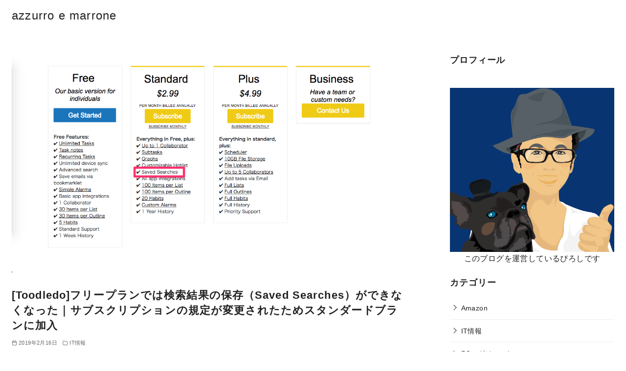

--- FILE ---
content_type: text/html; charset=UTF-8
request_url: https://piro4.com/toodledo%E3%83%95%E3%83%AA%E3%83%BC%E3%83%97%E3%83%A9%E3%83%B3%E3%81%A7%E3%81%AF%E6%A4%9C%E7%B4%A2%E7%B5%90%E6%9E%9C%E3%81%AE%E4%BF%9D%E5%AD%98%EF%BC%88saved-searches%EF%BC%89%E3%81%8C%E3%81%A7/
body_size: 25667
content:
<!DOCTYPE html>
<html lang="ja">
<head ><style>img.lazy{min-height:1px}</style><link href="https://piro4.com/wp-content/plugins/w3-total-cache/pub/js/lazyload.min.js" as="script">
	<meta charset="UTF-8">
	<meta name="viewport" content="width=device-width, initial-scale=1.0">
	<meta http-equiv="X-UA-Compatible" content="IE=edge">
	<meta name="format-detection" content="telephone=no"/>
	<script type="text/javascript">
/* <![CDATA[ */
(()=>{var e={};e.g=function(){if("object"==typeof globalThis)return globalThis;try{return this||new Function("return this")()}catch(e){if("object"==typeof window)return window}}(),function({ampUrl:n,isCustomizePreview:t,isAmpDevMode:r,noampQueryVarName:o,noampQueryVarValue:s,disabledStorageKey:i,mobileUserAgents:a,regexRegex:c}){if("undefined"==typeof sessionStorage)return;const d=new RegExp(c);if(!a.some((e=>{const n=e.match(d);return!(!n||!new RegExp(n[1],n[2]).test(navigator.userAgent))||navigator.userAgent.includes(e)})))return;e.g.addEventListener("DOMContentLoaded",(()=>{const e=document.getElementById("amp-mobile-version-switcher");if(!e)return;e.hidden=!1;const n=e.querySelector("a[href]");n&&n.addEventListener("click",(()=>{sessionStorage.removeItem(i)}))}));const g=r&&["paired-browsing-non-amp","paired-browsing-amp"].includes(window.name);if(sessionStorage.getItem(i)||t||g)return;const u=new URL(location.href),m=new URL(n);m.hash=u.hash,u.searchParams.has(o)&&s===u.searchParams.get(o)?sessionStorage.setItem(i,"1"):m.href!==u.href&&(window.stop(),location.replace(m.href))}({"ampUrl":"https:\/\/piro4.com\/toodledo%E3%83%95%E3%83%AA%E3%83%BC%E3%83%97%E3%83%A9%E3%83%B3%E3%81%A7%E3%81%AF%E6%A4%9C%E7%B4%A2%E7%B5%90%E6%9E%9C%E3%81%AE%E4%BF%9D%E5%AD%98%EF%BC%88saved-searches%EF%BC%89%E3%81%8C%E3%81%A7\/?amp=1","noampQueryVarName":"noamp","noampQueryVarValue":"mobile","disabledStorageKey":"amp_mobile_redirect_disabled","mobileUserAgents":["Mobile","Android","Silk\/","Kindle","BlackBerry","Opera Mini","Opera Mobi"],"regexRegex":"^\\\/((?:.|\\n)+)\\\/([i]*)$","isCustomizePreview":false,"isAmpDevMode":false})})();
/* ]]> */
</script>
<meta name='robots' content='index, follow, max-image-preview:large, max-snippet:-1, max-video-preview:-1' />

	<!-- This site is optimized with the Yoast SEO plugin v25.6 - https://yoast.com/wordpress/plugins/seo/ -->
	<title>[Toodledo]フリープランでは検索結果の保存（Saved Searches）ができなくなった｜サブスクリプションの規定が変更されたためスタンダードブランに加入 - azzurro e marrone</title>
	<link rel="canonical" href="https://piro4.com/toodledoフリープランでは検索結果の保存（saved-searches）がで/" />
	<meta property="og:locale" content="ja_JP" />
	<meta property="og:type" content="article" />
	<meta property="og:title" content="[Toodledo]フリープランでは検索結果の保存（Saved Searches）ができなくなった｜サブスクリプションの規定が変更されたためスタンダードブランに加入 - azzurro e marrone" />
	<meta property="og:description" content="日々のタスク管理にToodledoを使用しているのだが、先日からタスクの検索結果を保存できなくなってしまったので、有料のスタンダードプランに加入してみた件。 …" />
	<meta property="og:url" content="https://piro4.com/toodledoフリープランでは検索結果の保存（saved-searches）がで/" />
	<meta property="og:site_name" content="azzurro e marrone" />
	<meta property="article:publisher" content="https://www.facebook.com/hhirahara" />
	<meta property="article:author" content="https://www.facebook.com/hhirahara" />
	<meta property="article:published_time" content="2019-02-16T14:04:36+00:00" />
	<meta property="og:image" content="https://piro4.com/wp-content/uploads/2019/02/ToodledoSubscription.png" />
	<meta property="og:image:width" content="1245" />
	<meta property="og:image:height" content="696" />
	<meta property="og:image:type" content="image/png" />
	<meta name="author" content="ぴろし" />
	<meta name="twitter:card" content="summary_large_image" />
	<meta name="twitter:creator" content="@https://twitter.com/addzurridonguri" />
	<meta name="twitter:site" content="@addzurridonguri" />
	<meta name="twitter:label1" content="執筆者" />
	<meta name="twitter:data1" content="ぴろし" />
	<script type="application/ld+json" class="yoast-schema-graph">{"@context":"https://schema.org","@graph":[{"@type":"Article","@id":"https://piro4.com/toodledo%e3%83%95%e3%83%aa%e3%83%bc%e3%83%97%e3%83%a9%e3%83%b3%e3%81%a7%e3%81%af%e6%a4%9c%e7%b4%a2%e7%b5%90%e6%9e%9c%e3%81%ae%e4%bf%9d%e5%ad%98%ef%bc%88saved-searches%ef%bc%89%e3%81%8c%e3%81%a7/#article","isPartOf":{"@id":"https://piro4.com/toodledo%e3%83%95%e3%83%aa%e3%83%bc%e3%83%97%e3%83%a9%e3%83%b3%e3%81%a7%e3%81%af%e6%a4%9c%e7%b4%a2%e7%b5%90%e6%9e%9c%e3%81%ae%e4%bf%9d%e5%ad%98%ef%bc%88saved-searches%ef%bc%89%e3%81%8c%e3%81%a7/"},"author":{"name":"ぴろし","@id":"https://piro4.com/#/schema/person/57781ece4376c4a686d4fb981944c839"},"headline":"[Toodledo]フリープランでは検索結果の保存（Saved Searches）ができなくなった｜サブスクリプションの規定が変更されたためスタンダードブランに加入","datePublished":"2019-02-16T14:04:36+00:00","mainEntityOfPage":{"@id":"https://piro4.com/toodledo%e3%83%95%e3%83%aa%e3%83%bc%e3%83%97%e3%83%a9%e3%83%b3%e3%81%a7%e3%81%af%e6%a4%9c%e7%b4%a2%e7%b5%90%e6%9e%9c%e3%81%ae%e4%bf%9d%e5%ad%98%ef%bc%88saved-searches%ef%bc%89%e3%81%8c%e3%81%a7/"},"wordCount":8,"publisher":{"@id":"https://piro4.com/#/schema/person/57781ece4376c4a686d4fb981944c839"},"image":{"@id":"https://piro4.com/toodledo%e3%83%95%e3%83%aa%e3%83%bc%e3%83%97%e3%83%a9%e3%83%b3%e3%81%a7%e3%81%af%e6%a4%9c%e7%b4%a2%e7%b5%90%e6%9e%9c%e3%81%ae%e4%bf%9d%e5%ad%98%ef%bc%88saved-searches%ef%bc%89%e3%81%8c%e3%81%a7/#primaryimage"},"thumbnailUrl":"https://piro4.com/wp-content/uploads/2019/02/ToodledoSubscription.png","articleSection":["IT情報"],"inLanguage":"ja"},{"@type":"WebPage","@id":"https://piro4.com/toodledo%e3%83%95%e3%83%aa%e3%83%bc%e3%83%97%e3%83%a9%e3%83%b3%e3%81%a7%e3%81%af%e6%a4%9c%e7%b4%a2%e7%b5%90%e6%9e%9c%e3%81%ae%e4%bf%9d%e5%ad%98%ef%bc%88saved-searches%ef%bc%89%e3%81%8c%e3%81%a7/","url":"https://piro4.com/toodledo%e3%83%95%e3%83%aa%e3%83%bc%e3%83%97%e3%83%a9%e3%83%b3%e3%81%a7%e3%81%af%e6%a4%9c%e7%b4%a2%e7%b5%90%e6%9e%9c%e3%81%ae%e4%bf%9d%e5%ad%98%ef%bc%88saved-searches%ef%bc%89%e3%81%8c%e3%81%a7/","name":"[Toodledo]フリープランでは検索結果の保存（Saved Searches）ができなくなった｜サブスクリプションの規定が変更されたためスタンダードブランに加入 - azzurro e marrone","isPartOf":{"@id":"https://piro4.com/#website"},"primaryImageOfPage":{"@id":"https://piro4.com/toodledo%e3%83%95%e3%83%aa%e3%83%bc%e3%83%97%e3%83%a9%e3%83%b3%e3%81%a7%e3%81%af%e6%a4%9c%e7%b4%a2%e7%b5%90%e6%9e%9c%e3%81%ae%e4%bf%9d%e5%ad%98%ef%bc%88saved-searches%ef%bc%89%e3%81%8c%e3%81%a7/#primaryimage"},"image":{"@id":"https://piro4.com/toodledo%e3%83%95%e3%83%aa%e3%83%bc%e3%83%97%e3%83%a9%e3%83%b3%e3%81%a7%e3%81%af%e6%a4%9c%e7%b4%a2%e7%b5%90%e6%9e%9c%e3%81%ae%e4%bf%9d%e5%ad%98%ef%bc%88saved-searches%ef%bc%89%e3%81%8c%e3%81%a7/#primaryimage"},"thumbnailUrl":"https://piro4.com/wp-content/uploads/2019/02/ToodledoSubscription.png","datePublished":"2019-02-16T14:04:36+00:00","breadcrumb":{"@id":"https://piro4.com/toodledo%e3%83%95%e3%83%aa%e3%83%bc%e3%83%97%e3%83%a9%e3%83%b3%e3%81%a7%e3%81%af%e6%a4%9c%e7%b4%a2%e7%b5%90%e6%9e%9c%e3%81%ae%e4%bf%9d%e5%ad%98%ef%bc%88saved-searches%ef%bc%89%e3%81%8c%e3%81%a7/#breadcrumb"},"inLanguage":"ja","potentialAction":[{"@type":"ReadAction","target":["https://piro4.com/toodledo%e3%83%95%e3%83%aa%e3%83%bc%e3%83%97%e3%83%a9%e3%83%b3%e3%81%a7%e3%81%af%e6%a4%9c%e7%b4%a2%e7%b5%90%e6%9e%9c%e3%81%ae%e4%bf%9d%e5%ad%98%ef%bc%88saved-searches%ef%bc%89%e3%81%8c%e3%81%a7/"]}]},{"@type":"ImageObject","inLanguage":"ja","@id":"https://piro4.com/toodledo%e3%83%95%e3%83%aa%e3%83%bc%e3%83%97%e3%83%a9%e3%83%b3%e3%81%a7%e3%81%af%e6%a4%9c%e7%b4%a2%e7%b5%90%e6%9e%9c%e3%81%ae%e4%bf%9d%e5%ad%98%ef%bc%88saved-searches%ef%bc%89%e3%81%8c%e3%81%a7/#primaryimage","url":"https://piro4.com/wp-content/uploads/2019/02/ToodledoSubscription.png","contentUrl":"https://piro4.com/wp-content/uploads/2019/02/ToodledoSubscription.png","width":1245,"height":696},{"@type":"BreadcrumbList","@id":"https://piro4.com/toodledo%e3%83%95%e3%83%aa%e3%83%bc%e3%83%97%e3%83%a9%e3%83%b3%e3%81%a7%e3%81%af%e6%a4%9c%e7%b4%a2%e7%b5%90%e6%9e%9c%e3%81%ae%e4%bf%9d%e5%ad%98%ef%bc%88saved-searches%ef%bc%89%e3%81%8c%e3%81%a7/#breadcrumb","itemListElement":[{"@type":"ListItem","position":1,"name":"ホーム","item":"https://piro4.com/"},{"@type":"ListItem","position":2,"name":"[Toodledo]フリープランでは検索結果の保存（Saved Searches）ができなくなった｜サブスクリプションの規定が変更されたためスタンダードブランに加入"}]},{"@type":"WebSite","@id":"https://piro4.com/#website","url":"https://piro4.com/","name":"azzurro e marrone","description":"","publisher":{"@id":"https://piro4.com/#/schema/person/57781ece4376c4a686d4fb981944c839"},"potentialAction":[{"@type":"SearchAction","target":{"@type":"EntryPoint","urlTemplate":"https://piro4.com/?s={search_term_string}"},"query-input":{"@type":"PropertyValueSpecification","valueRequired":true,"valueName":"search_term_string"}}],"inLanguage":"ja"},{"@type":["Person","Organization"],"@id":"https://piro4.com/#/schema/person/57781ece4376c4a686d4fb981944c839","name":"ぴろし","image":{"@type":"ImageObject","inLanguage":"ja","@id":"https://piro4.com/#/schema/person/image/","url":"https://piro4.com/wp-content/uploads/2024/03/27_HiroshiHirahara_SS.png","contentUrl":"https://piro4.com/wp-content/uploads/2024/03/27_HiroshiHirahara_SS.png","width":1029,"height":1029,"caption":"ぴろし"},"logo":{"@id":"https://piro4.com/#/schema/person/image/"},"sameAs":["https://piro4.com/","https://www.facebook.com/hhirahara","https://x.com/https://twitter.com/addzurridonguri"],"url":"https://piro4.com/author/writer/"}]}</script>
	<!-- / Yoast SEO plugin. -->


<link rel='dns-prefetch' href='//stats.wp.com' />
<link rel='dns-prefetch' href='//v0.wordpress.com' />
<link rel='preconnect' href='//c0.wp.com' />
<link rel="alternate" type="application/rss+xml" title="azzurro e marrone &raquo; フィード" href="https://piro4.com/feed/" />
<link rel="alternate" type="application/rss+xml" title="azzurro e marrone &raquo; コメントフィード" href="https://piro4.com/comments/feed/" />
<style id='wp-emoji-styles-inline-css' type='text/css'>

	img.wp-smiley, img.emoji {
		display: inline !important;
		border: none !important;
		box-shadow: none !important;
		height: 1em !important;
		width: 1em !important;
		margin: 0 0.07em !important;
		vertical-align: -0.1em !important;
		background: none !important;
		padding: 0 !important;
	}
</style>
<link rel='stylesheet' id='wp-block-library-css' href='https://c0.wp.com/c/6.6.4/wp-includes/css/dist/block-library/style.min.css' type='text/css' media='all' />
<link rel='stylesheet' id='ystdb-balloon-style-css' href='https://piro4.com/wp-content/plugins/ystandard-blocks/build/blocks/balloon/style-index.css?ver=1.0.0' type='text/css' media='all' />
<style id='ystdb-column-style-inline-css' type='text/css'>
.ystdb-column-block-container{display:flex;flex-direction:column;width:100%;height:100%}.ystdb-column-block-container>*{margin-top:1em;margin-bottom:0}.ystdb-column-block-container>:first-child{margin-top:0}.ystdb-column-block-container p:empty{display:none}.ystdb-column{position:relative;min-width:0;margin:0}.ystdb-column.has-background{padding:1em}.ystdb-column.has-shadow{box-shadow:0 3px 15px rgba(189,195,199,.7)}@media(min-width:1025px){.ystdb-column:not(.has-column-width).is-auto-width-desktop{flex:1 1 0;width:auto}}@media(min-width:600px)and (max-width:1024px){.ystdb-column:not(.has-column-width).is-auto-width-tablet{flex:1 1 0;width:auto}}@media(max-width:599px){.ystdb-column:not(.has-column-width).is-auto-width-mobile{flex:1 1 0;width:auto}}@media(min-width:1025px){.ystdb-column[style*="--ystdb-width-desktop"]{width:var(--ystdb-width-desktop)!important}}@media(min-width:600px)and (max-width:1024px){.ystdb-column[style*="--ystdb-width-tablet"]{width:var(--ystdb-width-tablet)!important}}@media(max-width:599px){.ystdb-column[style*="--ystdb-width-mobile"]{width:var(--ystdb-width-mobile)!important}}@media(min-width:1025px){.ystdb-column[style*="--ystdb-height-desktop"]{height:var(--ystdb-height-desktop)!important}}@media(min-width:600px)and (max-width:1024px){.ystdb-column[style*="--ystdb-height-tablet"]{height:var(--ystdb-height-tablet)!important}}@media(max-width:599px){.ystdb-column[style*="--ystdb-height-mobile"]{height:var(--ystdb-height-mobile)!important}}@media(min-width:1025px){.ystdb-column[style*="--ystdb-flex-basis-desktop"]{flex-basis:var(--ystdb-flex-basis-desktop)!important}}@media(min-width:600px)and (max-width:1024px){.ystdb-column[style*="--ystdb-flex-basis-tablet"]{flex-basis:var(--ystdb-flex-basis-tablet)!important}}@media(max-width:599px){.ystdb-column[style*="--ystdb-flex-basis-mobile"]{flex-basis:var(--ystdb-flex-basis-mobile)!important}}.ystdb-column.has-background.is-padding-large,.ystdb-column.is-padding-large{padding:1.5rem}.ystdb-column.has-background.is-padding-large .wp-block-image.alignwide,.ystdb-column.is-padding-large .wp-block-image.alignwide{margin-right:-1.5rem;margin-left:-1.5rem;padding-right:0;padding-left:0}.ystdb-column.has-background.is-padding-large .wp-block-image.alignwide:first-child,.ystdb-column.is-padding-large .wp-block-image.alignwide:first-child{margin-top:-1.5rem}.ystdb-column.has-background.is-padding-small,.ystdb-column.is-padding-small{padding:1rem}.ystdb-column.has-background.is-padding-small .wp-block-image.alignwide,.ystdb-column.is-padding-small .wp-block-image.alignwide{margin-right:-1rem;margin-left:-1rem;padding-right:0;padding-left:0}.ystdb-column.has-background.is-padding-small .wp-block-image.alignwide:first-child,.ystdb-column.is-padding-small .wp-block-image.alignwide:first-child{margin-top:-1rem}.ystdb-column__link{z-index:1;position:absolute;top:0;right:0;bottom:0;left:0}.ystdb-column__link:focus .ystdb-column__link-screen-reader-text{display:block;z-index:100000;top:calc(100% + .5em);left:0;width:auto;height:auto;padding:.5em 1.5em;background:rgba(255,255,255,.2);box-shadow:0 0 2px 2px rgba(0,0,0,.1);color:#2271b1;font-weight:400;font-size:12px;line-height:normal;text-decoration:none}.ystdb-column__link-screen-reader-text{position:absolute;top:-1000em}

</style>
<link rel='stylesheet' id='ystdb-columns-style-css' href='https://piro4.com/wp-content/plugins/ystandard-blocks/build/blocks/columns/style-index.css?ver=6.6.4' type='text/css' media='all' />
<style id='ystdb-conditional-group-block-style-inline-css' type='text/css'>
@media(max-width:599px){.ystdb-conditional-group.ystdb-hide--sp{display:none!important}}@media(min-width:600px)and (max-width:1024px){.ystdb-conditional-group.ystdb-hide--md{display:none!important}}@media(min-width:1025px){.ystdb-conditional-group.ystdb-hide--lg{display:none!important}}

</style>
<link rel='stylesheet' id='ystdb-svg-button-link-style-css' href='https://piro4.com/wp-content/plugins/ystandard-blocks/build/blocks/svg-button-link/style-index.css?ver=2.0.0' type='text/css' media='all' />
<link rel='stylesheet' id='ystdb-svg-button-style-css' href='https://piro4.com/wp-content/plugins/ystandard-blocks/build/blocks/svg-button/style-index.css?ver=2.0.0' type='text/css' media='all' />
<link rel='stylesheet' id='ystdb-block-style-card-css' href='https://piro4.com/wp-content/plugins/ystandard-blocks/css/blocks/card/block.css?ver=1726037027' type='text/css' media='all' />
<link rel='stylesheet' id='mediaelement-css' href='https://c0.wp.com/c/6.6.4/wp-includes/js/mediaelement/mediaelementplayer-legacy.min.css' type='text/css' media='all' />
<link rel='stylesheet' id='wp-mediaelement-css' href='https://c0.wp.com/c/6.6.4/wp-includes/js/mediaelement/wp-mediaelement.min.css' type='text/css' media='all' />
<style id='jetpack-sharing-buttons-style-inline-css' type='text/css'>
.jetpack-sharing-buttons__services-list{display:flex;flex-direction:row;flex-wrap:wrap;gap:0;list-style-type:none;margin:5px;padding:0}.jetpack-sharing-buttons__services-list.has-small-icon-size{font-size:12px}.jetpack-sharing-buttons__services-list.has-normal-icon-size{font-size:16px}.jetpack-sharing-buttons__services-list.has-large-icon-size{font-size:24px}.jetpack-sharing-buttons__services-list.has-huge-icon-size{font-size:36px}@media print{.jetpack-sharing-buttons__services-list{display:none!important}}.editor-styles-wrapper .wp-block-jetpack-sharing-buttons{gap:0;padding-inline-start:0}ul.jetpack-sharing-buttons__services-list.has-background{padding:1.25em 2.375em}
</style>
<style id='ystd-core/archives-child-inline-css' type='text/css'>
.wp-block-archives,.wp-block-archives-list{margin-right:0;margin-left:0;padding:0;list-style:none}.wp-block-archives li,.wp-block-archives-list li{position:relative;border-bottom:1px solid var(--site-border-gray-light)}.wp-block-archives li:last-child,.wp-block-archives-list li:last-child{border-bottom:0}.wp-block-archives a,.wp-block-archives-list a{display:inline-block;padding:.75em .25em;color:currentColor;text-decoration:none}.wp-block-archives a:before,.wp-block-archives-list a:before{display:inline-block;width:.5em;height:.5em;margin-right:.75em;margin-bottom:.1em;transform:rotate(-45deg);border-right:1px solid;border-bottom:1px solid;content:"";transition:margin .3s}.wp-block-archives a:after,.wp-block-archives-list a:after{position:absolute;top:0;left:0;width:100%;height:100%;content:""}.wp-block-archives a:hover:before,.wp-block-archives-list a:hover:before{margin-right:1em}ul.wp-block-archives,ul.wp-block-archives-list{padding-left:0}
</style>
<style id='ystd-core/button-child-inline-css' type='text/css'>
.wp-block-button,.wp-block-button__link{color:var(--ystd-button-text-color)}.wp-block-button__link{display:var(--ystd-button-display);padding:var(--ystd-button-padding);border-radius:var(--ystd-button-border-radius);background-color:var(--ystd-button-background-color);font-size:var(--ystd-button-font-size);text-decoration:none;transition:all .3s}.wp-block-button__link:hover{box-shadow:var(--ystd-button-box-shadow);color:var(--ystd-button-hover-text-color)}.wp-block-button__link svg{width:1.25em;height:1.25em}:where(.wp-block-button.is-style-outline){color:var(--ystd-button-background-color);--ystd-button-text-color:var(--ystd-button-background-color)}:where(.wp-block-button.is-style-outline) .wp-block-button__link{--ystd-button-border-color:currentColor;border:var(--ystd-button-border-width) var(--ystd-button-border-style) var(--ystd-button-border-color);background-color:initial;color:var(--ystd-button-background-color)}
</style>
<style id='ystd-core/calendar-child-inline-css' type='text/css'>
.wp-calendar-table thead th{text-align:center}.wp-calendar-nav{display:flex;border-right:1px solid #e2e4e7;border-bottom:1px solid #e2e4e7;border-left:1px solid #e2e4e7}.wp-calendar-nav>*{padding:4px .5em}.wp-calendar-nav .pad{margin:0 auto}.wp-calendar-nav-prev{margin-right:auto}.wp-calendar-nav-next{margin-left:auto}
</style>
<style id='ystd-core/categories-child-inline-css' type='text/css'>
ul.wp-block-categories__list{font-size:.9em}.wp-block-categories-list,.wp-block-categories__list{margin-right:0;margin-left:0;padding:0;list-style:none}.wp-block-categories-list li,.wp-block-categories__list li{position:relative;border-bottom:1px solid var(--site-border-gray-light)}.wp-block-categories-list li:last-child,.wp-block-categories__list li:last-child{border-bottom:0}.wp-block-categories-list a,.wp-block-categories__list a{display:inline-block;padding:.75em .25em;color:currentColor;text-decoration:none}.wp-block-categories-list a:before,.wp-block-categories__list a:before{display:inline-block;width:.5em;height:.5em;margin-right:.75em;margin-bottom:.1em;transform:rotate(-45deg);border-right:1px solid;border-bottom:1px solid;content:"";transition:margin .3s}.wp-block-categories-list a:after,.wp-block-categories__list a:after{position:absolute;top:0;left:0;width:100%;height:100%;content:""}.wp-block-categories-list a:hover:before,.wp-block-categories__list a:hover:before{margin-right:1em}.wp-block-categories-list .children,.wp-block-categories-list .sub-menu,.wp-block-categories__list .children,.wp-block-categories__list .sub-menu{padding-left:0;border-top:1px solid var(--site-border-gray-light);list-style:none}.wp-block-categories-list .children a,.wp-block-categories-list .sub-menu a,.wp-block-categories__list .children a,.wp-block-categories__list .sub-menu a{padding-left:2em;font-size:.9em}.wp-block-categories-list .children .children a,.wp-block-categories-list .sub-menu .children a,.wp-block-categories__list .children .children a,.wp-block-categories__list .sub-menu .children a{padding-left:3em;font-size:1em}.wp-block-categories-list>li>.wp-block-categories__list,.wp-block-categories__list>li>.wp-block-categories__list{border-top:1px solid var(--site-border-gray-light)}.wp-block-categories-list>li>.wp-block-categories__list a,.wp-block-categories__list>li>.wp-block-categories__list a{padding-left:2em;font-size:.9em}.wp-block-categories-list>li>.wp-block-categories__list>li>.wp-block-categories__list a,.wp-block-categories__list>li>.wp-block-categories__list>li>.wp-block-categories__list a{padding-left:3em;font-size:1em}
</style>
<style id='ystd-core/code-child-inline-css' type='text/css'>
.wp-block-code{box-sizing:border-box;padding:1rem;overflow:auto;background-color:var(--site-bg-light-gray);line-height:1.4;font-family:var(--font-family-code)}.editor-styles-wrapper .wp-block-code{border:0;border-radius:0}
</style>
<style id='ystd-core/column-child-inline-css' type='text/css'>
.wp-block-column{--ystd-column-item-gap:1em}.wp-block-column>*{margin-top:var(--ystd-column-item-gap);margin-bottom:0}.wp-block-column>:first-child{margin-top:0}
</style>
<style id='ystd-core/columns-child-inline-css' type='text/css'>
.wp-block-columns.is-not-stacked-on-mobile>.wp-block-column:not(:first-child){margin:0}.wp-block-columns{gap:var(--ystd-block-gap)}
</style>
<style id='ystd-core/cover-child-inline-css' type='text/css'>
.wp-block-cover+.wp-block-cover{margin-top:0}.wp-block-cover.wp-block{margin-bottom:0}.wp-block-cover .wp-block-cover__inner-container,.wp-block-cover-image .wp-block-cover__inner-container{width:100%}
</style>
<style id='ystd-core/details-child-inline-css' type='text/css'>
.wp-block-details{--wp--style--block-gap:1em}
</style>
<style id='ystd-core/embed-child-inline-css' type='text/css'>
.wp-embed-responsive .wp-block-embed.wp-block-embed-spotify .wp-block-embed__wrapper:before{padding-top:29.5%}.wp-embed-responsive .wp-embed-aspect-3-1 .wp-block-embed__wrapper:before{padding-top:33.33%}.wp-embed-responsive .wp-embed-aspect-2-1 .wp-block-embed__wrapper:before{padding-top:50%}
</style>
<style id='ystd-core/file-child-inline-css' type='text/css'>
.wp-block-file{display:flex;flex-wrap:wrap;align-items:center;gap:.5em 1em}.wp-block-file a{display:inline-block;word-break:break-all}.wp-block-file .wp-block-file__button{display:var(--ystd-button-display);padding:var(--ystd-button-padding);border-radius:var(--ystd-button-border-radius);background-color:var(--ystd-button-background-color);color:var(--ystd-button-text-color);font-size:var(--ystd-button-font-size);text-decoration:none}.wp-block-file .wp-block-file__button:hover{box-shadow:4px 4px 8px rgba(0,0,0,.15)}.wp-block-file *+a.wp-block-file__button{margin-right:0;margin-left:0}.wp-block-file .wp-block-file__button,.wp-block-file a.wp-block-file__button:active,.wp-block-file a.wp-block-file__button:focus,.wp-block-file a.wp-block-file__button:hover,.wp-block-file a.wp-block-file__button:visited{background-color:var(--ystd-button-background-color);color:var(--ystd-button-text-color)}.wp-block-file .wp-block-file__content-wrapper{display:flex;flex-wrap:wrap;align-items:center;gap:.5em 1em}.wp-block-file .wp-block-file__button-richtext-wrapper{margin-left:0}
</style>
<style id='ystd-core/gallery-child-inline-css' type='text/css'>
@media (max-width:599px){.wp-block-gallery.is-style-stacked-on-mobile.has-nested-images figure.wp-block-image:not(#individual-image){width:100%}}.blocks-gallery-grid,.wp-block-gallery{display:flex;flex-wrap:wrap}.blocks-gallery-grid.has-background,.wp-block-gallery.has-background{padding:.5em}.blocks-gallery-grid .blocks-gallery-caption,.wp-block-gallery .blocks-gallery-caption{width:100%;padding-top:0;font-style:normal;font-size:.8em}body:not(.has-sidebar) .wp-block-gallery.alignwide{padding-right:0;padding-left:0}
</style>
<style id='ystd-core/group-child-inline-css' type='text/css'>
.wp-block-group.has-background{padding-top:1.5em;padding-bottom:1.5em}.wp-block-group.has-background:not(.alignfull):not(.alignwide){padding-right:1.5em;padding-left:1.5em}.wp-block-group.alignfull+.wp-block-group.alignfull{margin-top:0}.wp-block-group>*,.wp-block-group__inner-container>*{margin-top:0;margin-bottom:0}.wp-block-group>*+*,.wp-block-group__inner-container>*+*{margin-top:var(--ystd-layout-gap)}
</style>
<style id='ystd-core/image-child-inline-css' type='text/css'>
.wp-block-image{margin-bottom:0}.wp-block-image figcaption{margin:0;padding:0 .5em .5em;font-style:normal;font-size:.8em}.wp-block-image.alignfull img{display:block}.wp-block-image.alignfull+.wp-block-image.alignfull{margin-top:0}@media (min-width:1px){.has-sidebar .site-content .wp-block-image.alignfull,.has-sidebar .site-content .wp-block-image.alignwide,body .wp-block-image.alignfull,body .wp-block-image.alignwide{padding-right:0;padding-left:0}}
</style>
<style id='ystd-core/latest-comments-child-inline-css' type='text/css'>
.wp-block-latest-comments{margin-left:0;padding-left:0;list-style:none}.wp-block-latest-comments .wp-block-latest-comments__comment{line-height:1.5}.wp-block-latest-comments__comment{display:flex;align-items:flex-start;margin-top:2em}.wp-block-latest-comments__comment:first-child{margin-top:1em}.wp-block-latest-comments__comment article{flex-grow:1}.wp-block-latest-comments__comment{padding:1em;border:1px solid #eeeeee}.wp-block-latest-comments__comment .wp-block-latest-comments__comment-excerpt>*{margin:1em 0 0}.wp-block-latest-comments__comment .wp-block-latest-comments__comment-excerpt>:first-child{margin-top:0}.wp-block-latest-comments__comment-avatar{min-width:42px;margin-right:1em;border-radius:50%}.wp-block-latest-comments__comment-author{color:#222222;font-style:normal}.wp-block-latest-comments__comment-date{margin-left:.5em;font-size:.8em}.wp-block-latest-comments__comment-excerpt{margin-top:.5em;padding-top:.5em;border-top:1px solid #eeeeee}.has-avatars .wp-block-latest-comments__comment .wp-block-latest-comments__comment-excerpt,.has-avatars .wp-block-latest-comments__comment .wp-block-latest-comments__comment-meta{margin-left:0}
</style>
<style id='ystd-core/latest-posts-child-inline-css' type='text/css'>
.wp-block-latest-posts.wp-block-latest-posts__list{padding:0}.wp-block-latest-posts.wp-block-latest-posts__list a{text-decoration:none}.wp-block-latest-posts.wp-block-latest-posts__list li{padding:.5em 0;overflow:hidden;border-bottom:1px solid #eeeeee}.wp-block-latest-posts.wp-block-latest-posts__list time{margin-top:.25em}.wp-block-latest-posts.wp-block-latest-posts__list .wp-block-latest-posts__post-excerpt{margin-top:.25em;overflow:hidden;color:#656565;font-size:.8em;line-height:1.5}.wp-block-latest-posts.wp-block-latest-posts__list .wp-block-latest-posts__featured-image{margin-top:1em;margin-bottom:.5em}.wp-block-latest-posts.wp-block-latest-posts__list.has-dates.is-one-line li{display:flex;align-items:flex-start}.wp-block-latest-posts.wp-block-latest-posts__list.has-dates.is-one-line time{order:1;margin-top:.25em;margin-right:1em}.wp-block-latest-posts.wp-block-latest-posts__list.has-dates.is-one-line a{flex-grow:1;order:2}.wp-block-latest-posts.wp-block-latest-posts__list.has-dates.is-one-line .wp-block-latest-posts__post-excerpt{order:3;max-width:30%;margin:0 0 0 .5em}.wp-block-latest-posts.wp-block-latest-posts__list.is-grid .wp-block-latest-posts__featured-image{margin-top:0}.wp-block-latest-posts.wp-block-latest-posts__list.is-grid a{display:block;color:currentColor;font-weight:700;line-height:1.4}.wp-block-latest-posts.wp-block-latest-posts__list .wp-block-latest-posts__featured-image.alignleft+a,.wp-block-latest-posts.wp-block-latest-posts__list .wp-block-latest-posts__featured-image.alignright+a{display:block;margin-top:1em}
</style>
<style id='ystd-core/media-text-child-inline-css' type='text/css'>
.wp-block-media-text .wp-block-media-text__content{padding:1em}@media (min-width:600px){.wp-block-media-text .wp-block-media-text__content{padding:0 2em}}.wp-block-media-text:not(.has-media-on-the-right) .wp-block-media-text__content{padding-right:0}.wp-block-media-text.has-media-on-the-right .wp-block-media-text__content{padding-left:0}.wp-block-media-text.has-background .wp-block-media-text__content{padding:1em}@media (min-width:600px){.wp-block-media-text.has-background .wp-block-media-text__content{padding:1em 2em}}.wp-block-media-text+.wp-block-media-text{margin-top:0}@media (max-width:600px){.wp-block-media-text.is-stacked-on-mobile.has-media-on-the-right .wp-block-media-text__media{grid-row:1;grid-column:1}.wp-block-media-text.is-stacked-on-mobile.has-media-on-the-right .wp-block-media-text__content{grid-row:2;grid-column:1}.wp-block-media-text.is-stacked-on-mobile:not(.has-background) .wp-block-media-text__content{padding:1em 0}}.wp-block-media-text__content{--ystd-media-text-item-gap:1em}.wp-block-media-text__content>*{margin-top:var(--ystd-media-text-item-gap);margin-bottom:0}.wp-block-media-text__content>:first-child{margin-top:0}
</style>
<style id='ystd-core/paragraph-child-inline-css' type='text/css'>
body p.has-background{padding:1em 1.5em}body .has-drop-cap:not(:focus):first-letter{margin-right:.05em;font-weight:400;font-size:3em;line-height:1;text-transform:uppercase;vertical-align:1em}
</style>
<style id='ystd-core/pullquote-child-inline-css' type='text/css'>
.wp-block-pullquote blockquote{border:0;background:none}.wp-block-pullquote blockquote:before{content:""}.wp-block-pullquote cite{font-style:normal}.wp-block-pullquote cite:before{display:none}
</style>
<style id='ystd-core/quote-child-inline-css' type='text/css'>
@charset "UTF-8";.wp-block-quote.is-large,.wp-block-quote.is-style-large{margin-top:1.5em;padding:1.5em 1em 1.5em 2.5em}.wp-block-quote.is-style-plain{border:0}.wp-block-quote{position:relative;padding:1.5em 1em 1.5em 2.5em;border:0;border-left:1px solid var(--site-border-gray);background-color:rgba(241,241,243,.5);font-size:.95em}.wp-block-quote:before{position:absolute;top:.5rem;left:.5rem;content:"“";font-size:4em;line-height:1;font-family:sans-serif;opacity:.08}
</style>
<style id='ystd-core/search-child-inline-css' type='text/css'>
.wp-block-search .wp-block-search__label{font-weight:400;font-size:.9em}.wp-block-search .wp-block-search__input{width:auto;max-width:none;border:1px solid var(--form-border-gray);border-radius:0}.wp-block-search .wp-block-search__button{-webkit-appearance:none;padding:.5em 1em;border:1px solid var(--form-border-gray);border-radius:0;background-color:initial;color:var(--form-text);font-size:.8em;line-height:1}.wp-block-search .wp-block-search__button:hover{box-shadow:none}.wp-block-search .wp-block-search__button.has-icon{padding-top:0;padding-bottom:0;font-size:1em}.wp-block-search .wp-block-search__button.has-icon svg{display:block;fill:currentColor;vertical-align:middle}.wp-block-search.wp-block-search__button-inside .wp-block-search__inside-wrapper{border:0}.wp-block-search.wp-block-search__button-inside .wp-block-search__inside-wrapper .wp-block-search__input{padding:.5em;border:1px solid var(--form-border-gray)}.wp-block-search.wp-block-search__button-inside .wp-block-search__inside-wrapper .wp-block-search__button{margin-left:0;padding:.5em 1em;border-left:0}.wp-block-search.wp-block-search__button-inside .wp-block-search__inside-wrapper .wp-block-search__button.has-icon{padding-top:.25em;padding-bottom:.25em}
</style>
<style id='ystd-core/separator-child-inline-css' type='text/css'>
.wp-block-separator{width:100px;padding:0;clear:both;border-top:1px solid;border-bottom:1px solid;opacity:.8}.wp-block-separator.has-background:not(.is-style-dots){height:0;border-bottom:1px solid}.wp-block-separator.is-style-dots{width:auto;border:0}.wp-block-separator.is-style-dots:before{font-weight:700;font-size:1.8em;line-height:1}.wp-block-separator.is-style-wide{width:auto;border-top-width:1px;border-bottom-width:1px}
</style>
<style id='ystd-core/spacer-child-inline-css' type='text/css'>
.entry-content .wp-block-spacer,.wp-block-spacer{margin-top:0;margin-bottom:0}.entry-content .wp-block-spacer+*,.wp-block-spacer+*{margin-top:0}
</style>
<style id='ystd-core/table-child-inline-css' type='text/css'>
.wp-block-table thead{border-bottom:0}.wp-block-table tfoot{border-top:0}.wp-block-table.is-style-stripes table,.wp-block-table.is-style-stripes tr{border-color:transparent}
</style>
<style id='ystd-core/tag-cloud-child-inline-css' type='text/css'>
.wp-block-tag-cloud{display:flex;flex-wrap:wrap;gap:.5em;color:var(--tagcloud-text);font-size:.8em}.wp-block-tag-cloud a{display:block;margin:0;padding:.25em 1em;background-color:var(--tagcloud-bg);color:currentColor;letter-spacing:.025em;text-decoration:none}.wp-block-tag-cloud a:before{margin-right:.25em;content:var(--tagcloud-icon);font-family:SFMono-Regular,Menlo,Monaco,Consolas,monospace}.wp-block-tag-cloud a:hover{opacity:.8}.wp-block-tag-cloud.alignleft,.wp-block-tag-cloud.alignright{margin-right:0;margin-left:0;float:none}.wp-block-tag-cloud.alignleft{justify-content:flex-start}.wp-block-tag-cloud.aligncenter{justify-content:center}.wp-block-tag-cloud.alignright{justify-content:flex-end}.wp-block-tag-cloud.is-style-outline a{padding:.25em 1em;border-color:currentColor;background:transparent}
</style>
<style id='ystd-core/verse-child-inline-css' type='text/css'>
.wp-block-verse{padding:0;background-color:initial}
</style>
<style id='ystd-core/video-child-inline-css' type='text/css'>
@media (min-width:1025px){body:not(.has-sidebar) .wp-block-video.alignfull{padding-right:0;padding-left:0}body:not(.has-sidebar) .wp-block-video.alignfull video{display:block;width:100%}}
</style>
<style id='global-styles-inline-css' type='text/css'>
:root{--wp--preset--aspect-ratio--square: 1;--wp--preset--aspect-ratio--4-3: 4/3;--wp--preset--aspect-ratio--3-4: 3/4;--wp--preset--aspect-ratio--3-2: 3/2;--wp--preset--aspect-ratio--2-3: 2/3;--wp--preset--aspect-ratio--16-9: 16/9;--wp--preset--aspect-ratio--9-16: 9/16;--wp--preset--color--black: #000000;--wp--preset--color--cyan-bluish-gray: #abb8c3;--wp--preset--color--white: #ffffff;--wp--preset--color--pale-pink: #f78da7;--wp--preset--color--vivid-red: #cf2e2e;--wp--preset--color--luminous-vivid-orange: #ff6900;--wp--preset--color--luminous-vivid-amber: #fcb900;--wp--preset--color--light-green-cyan: #7bdcb5;--wp--preset--color--vivid-green-cyan: #00d084;--wp--preset--color--pale-cyan-blue: #8ed1fc;--wp--preset--color--vivid-cyan-blue: #0693e3;--wp--preset--color--vivid-purple: #9b51e0;--wp--preset--color--ys-blue: #07689f;--wp--preset--color--ys-light-blue: #ceecfd;--wp--preset--color--ys-red: #ae3b43;--wp--preset--color--ys-light-red: #f2d9db;--wp--preset--color--ys-green: #007660;--wp--preset--color--ys-light-green: #c8eae4;--wp--preset--color--ys-yellow: #e29e21;--wp--preset--color--ys-light-yellow: #ffedcc;--wp--preset--color--ys-orange: #dc760a;--wp--preset--color--ys-light-orange: #fdebd8;--wp--preset--color--ys-purple: #711593;--wp--preset--color--ys-light-purple: #f6e3fd;--wp--preset--color--ys-gray: #656565;--wp--preset--color--ys-light-gray: #f1f1f3;--wp--preset--color--ys-black: #222222;--wp--preset--color--ys-white: #ffffff;--wp--preset--gradient--vivid-cyan-blue-to-vivid-purple: linear-gradient(135deg,rgba(6,147,227,1) 0%,rgb(155,81,224) 100%);--wp--preset--gradient--light-green-cyan-to-vivid-green-cyan: linear-gradient(135deg,rgb(122,220,180) 0%,rgb(0,208,130) 100%);--wp--preset--gradient--luminous-vivid-amber-to-luminous-vivid-orange: linear-gradient(135deg,rgba(252,185,0,1) 0%,rgba(255,105,0,1) 100%);--wp--preset--gradient--luminous-vivid-orange-to-vivid-red: linear-gradient(135deg,rgba(255,105,0,1) 0%,rgb(207,46,46) 100%);--wp--preset--gradient--very-light-gray-to-cyan-bluish-gray: linear-gradient(135deg,rgb(238,238,238) 0%,rgb(169,184,195) 100%);--wp--preset--gradient--cool-to-warm-spectrum: linear-gradient(135deg,rgb(74,234,220) 0%,rgb(151,120,209) 20%,rgb(207,42,186) 40%,rgb(238,44,130) 60%,rgb(251,105,98) 80%,rgb(254,248,76) 100%);--wp--preset--gradient--blush-light-purple: linear-gradient(135deg,rgb(255,206,236) 0%,rgb(152,150,240) 100%);--wp--preset--gradient--blush-bordeaux: linear-gradient(135deg,rgb(254,205,165) 0%,rgb(254,45,45) 50%,rgb(107,0,62) 100%);--wp--preset--gradient--luminous-dusk: linear-gradient(135deg,rgb(255,203,112) 0%,rgb(199,81,192) 50%,rgb(65,88,208) 100%);--wp--preset--gradient--pale-ocean: linear-gradient(135deg,rgb(255,245,203) 0%,rgb(182,227,212) 50%,rgb(51,167,181) 100%);--wp--preset--gradient--electric-grass: linear-gradient(135deg,rgb(202,248,128) 0%,rgb(113,206,126) 100%);--wp--preset--gradient--midnight: linear-gradient(135deg,rgb(2,3,129) 0%,rgb(40,116,252) 100%);--wp--preset--font-size--small: 14px;--wp--preset--font-size--medium: 18px;--wp--preset--font-size--large: 20px;--wp--preset--font-size--x-large: 22px;--wp--preset--font-size--x-small: 12px;--wp--preset--font-size--normal: 16px;--wp--preset--font-size--xx-large: 26px;--wp--preset--spacing--20: 0.44rem;--wp--preset--spacing--30: 0.67rem;--wp--preset--spacing--40: 1rem;--wp--preset--spacing--50: 1.5rem;--wp--preset--spacing--60: 2.25rem;--wp--preset--spacing--70: 3.38rem;--wp--preset--spacing--80: 5.06rem;--wp--preset--shadow--natural: 6px 6px 9px rgba(0, 0, 0, 0.2);--wp--preset--shadow--deep: 12px 12px 50px rgba(0, 0, 0, 0.4);--wp--preset--shadow--sharp: 6px 6px 0px rgba(0, 0, 0, 0.2);--wp--preset--shadow--outlined: 6px 6px 0px -3px rgba(255, 255, 255, 1), 6px 6px rgba(0, 0, 0, 1);--wp--preset--shadow--crisp: 6px 6px 0px rgba(0, 0, 0, 1);}:root :where(.is-layout-flow) > :first-child{margin-block-start: 0;}:root :where(.is-layout-flow) > :last-child{margin-block-end: 0;}:root :where(.is-layout-flow) > *{margin-block-start: 24px;margin-block-end: 0;}:root :where(.is-layout-constrained) > :first-child{margin-block-start: 0;}:root :where(.is-layout-constrained) > :last-child{margin-block-end: 0;}:root :where(.is-layout-constrained) > *{margin-block-start: 24px;margin-block-end: 0;}:root :where(.is-layout-flex){gap: 24px;}:root :where(.is-layout-grid){gap: 24px;}body .is-layout-flex{display: flex;}.is-layout-flex{flex-wrap: wrap;align-items: center;}.is-layout-flex > :is(*, div){margin: 0;}body .is-layout-grid{display: grid;}.is-layout-grid > :is(*, div){margin: 0;}.has-black-color{color: var(--wp--preset--color--black) !important;}.has-cyan-bluish-gray-color{color: var(--wp--preset--color--cyan-bluish-gray) !important;}.has-white-color{color: var(--wp--preset--color--white) !important;}.has-pale-pink-color{color: var(--wp--preset--color--pale-pink) !important;}.has-vivid-red-color{color: var(--wp--preset--color--vivid-red) !important;}.has-luminous-vivid-orange-color{color: var(--wp--preset--color--luminous-vivid-orange) !important;}.has-luminous-vivid-amber-color{color: var(--wp--preset--color--luminous-vivid-amber) !important;}.has-light-green-cyan-color{color: var(--wp--preset--color--light-green-cyan) !important;}.has-vivid-green-cyan-color{color: var(--wp--preset--color--vivid-green-cyan) !important;}.has-pale-cyan-blue-color{color: var(--wp--preset--color--pale-cyan-blue) !important;}.has-vivid-cyan-blue-color{color: var(--wp--preset--color--vivid-cyan-blue) !important;}.has-vivid-purple-color{color: var(--wp--preset--color--vivid-purple) !important;}.has-ys-blue-color{color: var(--wp--preset--color--ys-blue) !important;}.has-ys-light-blue-color{color: var(--wp--preset--color--ys-light-blue) !important;}.has-ys-red-color{color: var(--wp--preset--color--ys-red) !important;}.has-ys-light-red-color{color: var(--wp--preset--color--ys-light-red) !important;}.has-ys-green-color{color: var(--wp--preset--color--ys-green) !important;}.has-ys-light-green-color{color: var(--wp--preset--color--ys-light-green) !important;}.has-ys-yellow-color{color: var(--wp--preset--color--ys-yellow) !important;}.has-ys-light-yellow-color{color: var(--wp--preset--color--ys-light-yellow) !important;}.has-ys-orange-color{color: var(--wp--preset--color--ys-orange) !important;}.has-ys-light-orange-color{color: var(--wp--preset--color--ys-light-orange) !important;}.has-ys-purple-color{color: var(--wp--preset--color--ys-purple) !important;}.has-ys-light-purple-color{color: var(--wp--preset--color--ys-light-purple) !important;}.has-ys-gray-color{color: var(--wp--preset--color--ys-gray) !important;}.has-ys-light-gray-color{color: var(--wp--preset--color--ys-light-gray) !important;}.has-ys-black-color{color: var(--wp--preset--color--ys-black) !important;}.has-ys-white-color{color: var(--wp--preset--color--ys-white) !important;}.has-black-background-color{background-color: var(--wp--preset--color--black) !important;}.has-cyan-bluish-gray-background-color{background-color: var(--wp--preset--color--cyan-bluish-gray) !important;}.has-white-background-color{background-color: var(--wp--preset--color--white) !important;}.has-pale-pink-background-color{background-color: var(--wp--preset--color--pale-pink) !important;}.has-vivid-red-background-color{background-color: var(--wp--preset--color--vivid-red) !important;}.has-luminous-vivid-orange-background-color{background-color: var(--wp--preset--color--luminous-vivid-orange) !important;}.has-luminous-vivid-amber-background-color{background-color: var(--wp--preset--color--luminous-vivid-amber) !important;}.has-light-green-cyan-background-color{background-color: var(--wp--preset--color--light-green-cyan) !important;}.has-vivid-green-cyan-background-color{background-color: var(--wp--preset--color--vivid-green-cyan) !important;}.has-pale-cyan-blue-background-color{background-color: var(--wp--preset--color--pale-cyan-blue) !important;}.has-vivid-cyan-blue-background-color{background-color: var(--wp--preset--color--vivid-cyan-blue) !important;}.has-vivid-purple-background-color{background-color: var(--wp--preset--color--vivid-purple) !important;}.has-ys-blue-background-color{background-color: var(--wp--preset--color--ys-blue) !important;}.has-ys-light-blue-background-color{background-color: var(--wp--preset--color--ys-light-blue) !important;}.has-ys-red-background-color{background-color: var(--wp--preset--color--ys-red) !important;}.has-ys-light-red-background-color{background-color: var(--wp--preset--color--ys-light-red) !important;}.has-ys-green-background-color{background-color: var(--wp--preset--color--ys-green) !important;}.has-ys-light-green-background-color{background-color: var(--wp--preset--color--ys-light-green) !important;}.has-ys-yellow-background-color{background-color: var(--wp--preset--color--ys-yellow) !important;}.has-ys-light-yellow-background-color{background-color: var(--wp--preset--color--ys-light-yellow) !important;}.has-ys-orange-background-color{background-color: var(--wp--preset--color--ys-orange) !important;}.has-ys-light-orange-background-color{background-color: var(--wp--preset--color--ys-light-orange) !important;}.has-ys-purple-background-color{background-color: var(--wp--preset--color--ys-purple) !important;}.has-ys-light-purple-background-color{background-color: var(--wp--preset--color--ys-light-purple) !important;}.has-ys-gray-background-color{background-color: var(--wp--preset--color--ys-gray) !important;}.has-ys-light-gray-background-color{background-color: var(--wp--preset--color--ys-light-gray) !important;}.has-ys-black-background-color{background-color: var(--wp--preset--color--ys-black) !important;}.has-ys-white-background-color{background-color: var(--wp--preset--color--ys-white) !important;}.has-black-border-color{border-color: var(--wp--preset--color--black) !important;}.has-cyan-bluish-gray-border-color{border-color: var(--wp--preset--color--cyan-bluish-gray) !important;}.has-white-border-color{border-color: var(--wp--preset--color--white) !important;}.has-pale-pink-border-color{border-color: var(--wp--preset--color--pale-pink) !important;}.has-vivid-red-border-color{border-color: var(--wp--preset--color--vivid-red) !important;}.has-luminous-vivid-orange-border-color{border-color: var(--wp--preset--color--luminous-vivid-orange) !important;}.has-luminous-vivid-amber-border-color{border-color: var(--wp--preset--color--luminous-vivid-amber) !important;}.has-light-green-cyan-border-color{border-color: var(--wp--preset--color--light-green-cyan) !important;}.has-vivid-green-cyan-border-color{border-color: var(--wp--preset--color--vivid-green-cyan) !important;}.has-pale-cyan-blue-border-color{border-color: var(--wp--preset--color--pale-cyan-blue) !important;}.has-vivid-cyan-blue-border-color{border-color: var(--wp--preset--color--vivid-cyan-blue) !important;}.has-vivid-purple-border-color{border-color: var(--wp--preset--color--vivid-purple) !important;}.has-ys-blue-border-color{border-color: var(--wp--preset--color--ys-blue) !important;}.has-ys-light-blue-border-color{border-color: var(--wp--preset--color--ys-light-blue) !important;}.has-ys-red-border-color{border-color: var(--wp--preset--color--ys-red) !important;}.has-ys-light-red-border-color{border-color: var(--wp--preset--color--ys-light-red) !important;}.has-ys-green-border-color{border-color: var(--wp--preset--color--ys-green) !important;}.has-ys-light-green-border-color{border-color: var(--wp--preset--color--ys-light-green) !important;}.has-ys-yellow-border-color{border-color: var(--wp--preset--color--ys-yellow) !important;}.has-ys-light-yellow-border-color{border-color: var(--wp--preset--color--ys-light-yellow) !important;}.has-ys-orange-border-color{border-color: var(--wp--preset--color--ys-orange) !important;}.has-ys-light-orange-border-color{border-color: var(--wp--preset--color--ys-light-orange) !important;}.has-ys-purple-border-color{border-color: var(--wp--preset--color--ys-purple) !important;}.has-ys-light-purple-border-color{border-color: var(--wp--preset--color--ys-light-purple) !important;}.has-ys-gray-border-color{border-color: var(--wp--preset--color--ys-gray) !important;}.has-ys-light-gray-border-color{border-color: var(--wp--preset--color--ys-light-gray) !important;}.has-ys-black-border-color{border-color: var(--wp--preset--color--ys-black) !important;}.has-ys-white-border-color{border-color: var(--wp--preset--color--ys-white) !important;}.has-vivid-cyan-blue-to-vivid-purple-gradient-background{background: var(--wp--preset--gradient--vivid-cyan-blue-to-vivid-purple) !important;}.has-light-green-cyan-to-vivid-green-cyan-gradient-background{background: var(--wp--preset--gradient--light-green-cyan-to-vivid-green-cyan) !important;}.has-luminous-vivid-amber-to-luminous-vivid-orange-gradient-background{background: var(--wp--preset--gradient--luminous-vivid-amber-to-luminous-vivid-orange) !important;}.has-luminous-vivid-orange-to-vivid-red-gradient-background{background: var(--wp--preset--gradient--luminous-vivid-orange-to-vivid-red) !important;}.has-very-light-gray-to-cyan-bluish-gray-gradient-background{background: var(--wp--preset--gradient--very-light-gray-to-cyan-bluish-gray) !important;}.has-cool-to-warm-spectrum-gradient-background{background: var(--wp--preset--gradient--cool-to-warm-spectrum) !important;}.has-blush-light-purple-gradient-background{background: var(--wp--preset--gradient--blush-light-purple) !important;}.has-blush-bordeaux-gradient-background{background: var(--wp--preset--gradient--blush-bordeaux) !important;}.has-luminous-dusk-gradient-background{background: var(--wp--preset--gradient--luminous-dusk) !important;}.has-pale-ocean-gradient-background{background: var(--wp--preset--gradient--pale-ocean) !important;}.has-electric-grass-gradient-background{background: var(--wp--preset--gradient--electric-grass) !important;}.has-midnight-gradient-background{background: var(--wp--preset--gradient--midnight) !important;}.has-small-font-size{font-size: var(--wp--preset--font-size--small) !important;}.has-medium-font-size{font-size: var(--wp--preset--font-size--medium) !important;}.has-large-font-size{font-size: var(--wp--preset--font-size--large) !important;}.has-x-large-font-size{font-size: var(--wp--preset--font-size--x-large) !important;}.has-x-small-font-size{font-size: var(--wp--preset--font-size--x-small) !important;}.has-normal-font-size{font-size: var(--wp--preset--font-size--normal) !important;}.has-xx-large-font-size{font-size: var(--wp--preset--font-size--xx-large) !important;}
:root :where(.wp-block-pullquote){font-size: 1.5em;line-height: 1.6;}
</style>
<link rel='stylesheet' id='pz-linkcard-css-css' href='//piro4.com/wp-content/uploads/pz-linkcard/style/style.min.css?ver=2.5.6.5.2' type='text/css' media='all' />
<link rel='stylesheet' id='ystandard-css' href='https://piro4.com/wp-content/themes/ystandard/css/ystandard.css?ver=1726037053' type='text/css' media='all' />
<style id='ystandard-custom-properties-inline-css' type='text/css'>
:root{ --breadcrumbs-text: #656565;--footer-bg: #f1f1f3;--footer-text-gray: #a7a7a7;--footer-text: #222222;--sub-footer-bg: #f1f1f3;--sub-footer-text: #222222;--mobile-footer-bg: rgb(255,255,255,0.95);--mobile-footer-text: #222222;--site-cover: #ffffff;--header-bg: #ffffff;--header-text: #222222;--header-dscr: #656565;--header-shadow: none;--fixed-sidebar-top: 2em;--info-bar-bg: #f1f1f3;--info-bar-text: #222222;--mobile-nav-bg: #000000;--mobile-nav-text: #ffffff;--mobile-nav-open: #222222;--mobile-nav-close: #ffffff;--global-nav-bold: normal;--global-nav-margin: 1.5em;--font-family: "Helvetica neue", Arial, "Hiragino Sans", "Hiragino Kaku Gothic ProN", Meiryo, sans-serif; }
body { --wp--preset--font-size--x-small: 12px;--wp--preset--font-size--small: 14px;--wp--preset--font-size--normal: 16px;--wp--preset--font-size--medium: 18px;--wp--preset--font-size--large: 20px;--wp--preset--font-size--x-large: 22px;--wp--preset--font-size--xx-large: 26px; }
</style>
<style id='ystandard-custom-inline-inline-css' type='text/css'>
.info-bar {padding:0.5em 0;text-align:center;line-height:1.3;font-size:0.8em;} @media (min-width:600px) {.info-bar {font-size:1rem;}} .info-bar.has-link:hover {opacity:0.8;} .info-bar a {color:currentColor;} .info-bar__link {display:block;color:currentColor;} .info-bar {background-color:var(--info-bar-bg);color:var(--info-bar-text);} .info-bar__text{font-weight:700;}@media (max-width:768px){.global-nav{display:block;visibility:hidden;position:fixed;top:0;right:0;bottom:0;left:0;padding:var(--mobile-nav-container-padding) 2em 2em;overflow:auto;background-color:var(--mobile-nav-bg);opacity:0;transition:all .3s}.global-nav__container{height:auto;max-height:none;margin-right:auto;margin-left:auto;padding:0 .5em}.global-nav__container a{color:var(--mobile-nav-text)}.global-nav__container .global-nav__dscr{display:none}.global-nav__container .ys-icon{display:inline-block}.global-nav__container .global-nav__menu,.global-nav__container .global-nav__search{max-width:var(--mobile-global-nav-width);margin-right:auto;margin-left:auto}.global-nav__search{display:block;z-index:0;position:relative;margin:0 0 1em;border:1px solid var(--mobile-nav-text);background-color:var(--mobile-nav-bg)}.global-nav__search.is-open{visibility:visible;opacity:1}.global-nav__search .search-form{width:auto;border:0;font-size:1em}.global-nav__search.is-active{opacity:1}.global-nav__search .search-form{color:var(--mobile-nav-text)}.global-nav__search-button,.global-nav__search-close{display:none}.global-nav__menu{display:block;height:auto}.global-nav__menu .sub-menu{z-index:0;position:relative;top:0;margin-left:1em;white-space:normal}.global-nav__menu.is-open .sub-menu{visibility:visible;opacity:1}.global-nav__menu>.menu-item{margin-top:.5em;margin-left:0;text-align:left}.global-nav__menu>.menu-item>a{display:block;height:auto;padding:.5em 0}.global-nav__menu>.menu-item>a:after{display:none}.global-nav__menu>.menu-item:last-child .sub-menu{right:unset;left:0}.global-nav__menu .menu-item-has-children a:focus+.sub-menu,.global-nav__menu .menu-item-has-children:hover .sub-menu{background-color:initial}.global-nav__toggle{display:block;cursor:pointer}.is-amp .global-nav{display:none}.is-amp .global-nav__menu .sub-menu{visibility:visible;opacity:1}.site-header button{color:var(--mobile-nav-open)}}
</style>
<link rel='stylesheet' id='ys-blocks-css' href='https://piro4.com/wp-content/themes/ystandard/css/blocks.css?ver=1726037053' type='text/css' media='all' />
<style id='ys-blocks-inline-css' type='text/css'>
.ystd .has-ys-blue-color,.ystd .has-text-color.has-ys-blue-color,.ystd .has-inline-color.has-ys-blue-color{color:#07689f;} .ystd .has-ys-blue-color:hover,.ystd .has-text-color.has-ys-blue-color:hover,.ystd .has-inline-color.has-ys-blue-color:hover{color:#07689f;} .ystd .has-ys-blue-background-color,.ystd .has-background.has-ys-blue-background-color{background-color:#07689f;} .ystd .has-ys-blue-border-color,.ystd .has-border.has-ys-blue-border-color{border-color:#07689f;} .ystd .has-ys-blue-fill,.ystd .has-fill-color.has-ys-blue-fill{fill:#07689f;} .ystd .has-ys-light-blue-color,.ystd .has-text-color.has-ys-light-blue-color,.ystd .has-inline-color.has-ys-light-blue-color{color:#ceecfd;} .ystd .has-ys-light-blue-color:hover,.ystd .has-text-color.has-ys-light-blue-color:hover,.ystd .has-inline-color.has-ys-light-blue-color:hover{color:#ceecfd;} .ystd .has-ys-light-blue-background-color,.ystd .has-background.has-ys-light-blue-background-color{background-color:#ceecfd;} .ystd .has-ys-light-blue-border-color,.ystd .has-border.has-ys-light-blue-border-color{border-color:#ceecfd;} .ystd .has-ys-light-blue-fill,.ystd .has-fill-color.has-ys-light-blue-fill{fill:#ceecfd;} .ystd .has-ys-red-color,.ystd .has-text-color.has-ys-red-color,.ystd .has-inline-color.has-ys-red-color{color:#ae3b43;} .ystd .has-ys-red-color:hover,.ystd .has-text-color.has-ys-red-color:hover,.ystd .has-inline-color.has-ys-red-color:hover{color:#ae3b43;} .ystd .has-ys-red-background-color,.ystd .has-background.has-ys-red-background-color{background-color:#ae3b43;} .ystd .has-ys-red-border-color,.ystd .has-border.has-ys-red-border-color{border-color:#ae3b43;} .ystd .has-ys-red-fill,.ystd .has-fill-color.has-ys-red-fill{fill:#ae3b43;} .ystd .has-ys-light-red-color,.ystd .has-text-color.has-ys-light-red-color,.ystd .has-inline-color.has-ys-light-red-color{color:#f2d9db;} .ystd .has-ys-light-red-color:hover,.ystd .has-text-color.has-ys-light-red-color:hover,.ystd .has-inline-color.has-ys-light-red-color:hover{color:#f2d9db;} .ystd .has-ys-light-red-background-color,.ystd .has-background.has-ys-light-red-background-color{background-color:#f2d9db;} .ystd .has-ys-light-red-border-color,.ystd .has-border.has-ys-light-red-border-color{border-color:#f2d9db;} .ystd .has-ys-light-red-fill,.ystd .has-fill-color.has-ys-light-red-fill{fill:#f2d9db;} .ystd .has-ys-green-color,.ystd .has-text-color.has-ys-green-color,.ystd .has-inline-color.has-ys-green-color{color:#007660;} .ystd .has-ys-green-color:hover,.ystd .has-text-color.has-ys-green-color:hover,.ystd .has-inline-color.has-ys-green-color:hover{color:#007660;} .ystd .has-ys-green-background-color,.ystd .has-background.has-ys-green-background-color{background-color:#007660;} .ystd .has-ys-green-border-color,.ystd .has-border.has-ys-green-border-color{border-color:#007660;} .ystd .has-ys-green-fill,.ystd .has-fill-color.has-ys-green-fill{fill:#007660;} .ystd .has-ys-light-green-color,.ystd .has-text-color.has-ys-light-green-color,.ystd .has-inline-color.has-ys-light-green-color{color:#c8eae4;} .ystd .has-ys-light-green-color:hover,.ystd .has-text-color.has-ys-light-green-color:hover,.ystd .has-inline-color.has-ys-light-green-color:hover{color:#c8eae4;} .ystd .has-ys-light-green-background-color,.ystd .has-background.has-ys-light-green-background-color{background-color:#c8eae4;} .ystd .has-ys-light-green-border-color,.ystd .has-border.has-ys-light-green-border-color{border-color:#c8eae4;} .ystd .has-ys-light-green-fill,.ystd .has-fill-color.has-ys-light-green-fill{fill:#c8eae4;} .ystd .has-ys-yellow-color,.ystd .has-text-color.has-ys-yellow-color,.ystd .has-inline-color.has-ys-yellow-color{color:#e29e21;} .ystd .has-ys-yellow-color:hover,.ystd .has-text-color.has-ys-yellow-color:hover,.ystd .has-inline-color.has-ys-yellow-color:hover{color:#e29e21;} .ystd .has-ys-yellow-background-color,.ystd .has-background.has-ys-yellow-background-color{background-color:#e29e21;} .ystd .has-ys-yellow-border-color,.ystd .has-border.has-ys-yellow-border-color{border-color:#e29e21;} .ystd .has-ys-yellow-fill,.ystd .has-fill-color.has-ys-yellow-fill{fill:#e29e21;} .ystd .has-ys-light-yellow-color,.ystd .has-text-color.has-ys-light-yellow-color,.ystd .has-inline-color.has-ys-light-yellow-color{color:#ffedcc;} .ystd .has-ys-light-yellow-color:hover,.ystd .has-text-color.has-ys-light-yellow-color:hover,.ystd .has-inline-color.has-ys-light-yellow-color:hover{color:#ffedcc;} .ystd .has-ys-light-yellow-background-color,.ystd .has-background.has-ys-light-yellow-background-color{background-color:#ffedcc;} .ystd .has-ys-light-yellow-border-color,.ystd .has-border.has-ys-light-yellow-border-color{border-color:#ffedcc;} .ystd .has-ys-light-yellow-fill,.ystd .has-fill-color.has-ys-light-yellow-fill{fill:#ffedcc;} .ystd .has-ys-orange-color,.ystd .has-text-color.has-ys-orange-color,.ystd .has-inline-color.has-ys-orange-color{color:#dc760a;} .ystd .has-ys-orange-color:hover,.ystd .has-text-color.has-ys-orange-color:hover,.ystd .has-inline-color.has-ys-orange-color:hover{color:#dc760a;} .ystd .has-ys-orange-background-color,.ystd .has-background.has-ys-orange-background-color{background-color:#dc760a;} .ystd .has-ys-orange-border-color,.ystd .has-border.has-ys-orange-border-color{border-color:#dc760a;} .ystd .has-ys-orange-fill,.ystd .has-fill-color.has-ys-orange-fill{fill:#dc760a;} .ystd .has-ys-light-orange-color,.ystd .has-text-color.has-ys-light-orange-color,.ystd .has-inline-color.has-ys-light-orange-color{color:#fdebd8;} .ystd .has-ys-light-orange-color:hover,.ystd .has-text-color.has-ys-light-orange-color:hover,.ystd .has-inline-color.has-ys-light-orange-color:hover{color:#fdebd8;} .ystd .has-ys-light-orange-background-color,.ystd .has-background.has-ys-light-orange-background-color{background-color:#fdebd8;} .ystd .has-ys-light-orange-border-color,.ystd .has-border.has-ys-light-orange-border-color{border-color:#fdebd8;} .ystd .has-ys-light-orange-fill,.ystd .has-fill-color.has-ys-light-orange-fill{fill:#fdebd8;} .ystd .has-ys-purple-color,.ystd .has-text-color.has-ys-purple-color,.ystd .has-inline-color.has-ys-purple-color{color:#711593;} .ystd .has-ys-purple-color:hover,.ystd .has-text-color.has-ys-purple-color:hover,.ystd .has-inline-color.has-ys-purple-color:hover{color:#711593;} .ystd .has-ys-purple-background-color,.ystd .has-background.has-ys-purple-background-color{background-color:#711593;} .ystd .has-ys-purple-border-color,.ystd .has-border.has-ys-purple-border-color{border-color:#711593;} .ystd .has-ys-purple-fill,.ystd .has-fill-color.has-ys-purple-fill{fill:#711593;} .ystd .has-ys-light-purple-color,.ystd .has-text-color.has-ys-light-purple-color,.ystd .has-inline-color.has-ys-light-purple-color{color:#f6e3fd;} .ystd .has-ys-light-purple-color:hover,.ystd .has-text-color.has-ys-light-purple-color:hover,.ystd .has-inline-color.has-ys-light-purple-color:hover{color:#f6e3fd;} .ystd .has-ys-light-purple-background-color,.ystd .has-background.has-ys-light-purple-background-color{background-color:#f6e3fd;} .ystd .has-ys-light-purple-border-color,.ystd .has-border.has-ys-light-purple-border-color{border-color:#f6e3fd;} .ystd .has-ys-light-purple-fill,.ystd .has-fill-color.has-ys-light-purple-fill{fill:#f6e3fd;} .ystd .has-ys-gray-color,.ystd .has-text-color.has-ys-gray-color,.ystd .has-inline-color.has-ys-gray-color{color:#656565;} .ystd .has-ys-gray-color:hover,.ystd .has-text-color.has-ys-gray-color:hover,.ystd .has-inline-color.has-ys-gray-color:hover{color:#656565;} .ystd .has-ys-gray-background-color,.ystd .has-background.has-ys-gray-background-color{background-color:#656565;} .ystd .has-ys-gray-border-color,.ystd .has-border.has-ys-gray-border-color{border-color:#656565;} .ystd .has-ys-gray-fill,.ystd .has-fill-color.has-ys-gray-fill{fill:#656565;} .ystd .has-ys-light-gray-color,.ystd .has-text-color.has-ys-light-gray-color,.ystd .has-inline-color.has-ys-light-gray-color{color:#f1f1f3;} .ystd .has-ys-light-gray-color:hover,.ystd .has-text-color.has-ys-light-gray-color:hover,.ystd .has-inline-color.has-ys-light-gray-color:hover{color:#f1f1f3;} .ystd .has-ys-light-gray-background-color,.ystd .has-background.has-ys-light-gray-background-color{background-color:#f1f1f3;} .ystd .has-ys-light-gray-border-color,.ystd .has-border.has-ys-light-gray-border-color{border-color:#f1f1f3;} .ystd .has-ys-light-gray-fill,.ystd .has-fill-color.has-ys-light-gray-fill{fill:#f1f1f3;} .ystd .has-ys-black-color,.ystd .has-text-color.has-ys-black-color,.ystd .has-inline-color.has-ys-black-color{color:#222222;} .ystd .has-ys-black-color:hover,.ystd .has-text-color.has-ys-black-color:hover,.ystd .has-inline-color.has-ys-black-color:hover{color:#222222;} .ystd .has-ys-black-background-color,.ystd .has-background.has-ys-black-background-color{background-color:#222222;} .ystd .has-ys-black-border-color,.ystd .has-border.has-ys-black-border-color{border-color:#222222;} .ystd .has-ys-black-fill,.ystd .has-fill-color.has-ys-black-fill{fill:#222222;} .ystd .has-ys-white-color,.ystd .has-text-color.has-ys-white-color,.ystd .has-inline-color.has-ys-white-color{color:#ffffff;} .ystd .has-ys-white-color:hover,.ystd .has-text-color.has-ys-white-color:hover,.ystd .has-inline-color.has-ys-white-color:hover{color:#ffffff;} .ystd .has-ys-white-background-color,.ystd .has-background.has-ys-white-background-color{background-color:#ffffff;} .ystd .has-ys-white-border-color,.ystd .has-border.has-ys-white-border-color{border-color:#ffffff;} .ystd .has-ys-white-fill,.ystd .has-fill-color.has-ys-white-fill{fill:#ffffff;}.ystd .has-x-small-font-size{font-size:12px !important;}.ystd .has-small-font-size{font-size:14px !important;}.ystd .has-normal-font-size{font-size:16px !important;}.ystd .has-medium-font-size{font-size:18px !important;}.ystd .has-large-font-size{font-size:20px !important;}.ystd .has-x-large-font-size{font-size:22px !important;}.ystd .has-xx-large-font-size{font-size:26px !important;}
</style>
<link rel='stylesheet' id='subscribe-modal-css-css' href='https://c0.wp.com/p/jetpack/14.5/modules/subscriptions/subscribe-modal/subscribe-modal.css' type='text/css' media='all' />
<link rel='stylesheet' id='ystdb-css-css' href='https://piro4.com/wp-content/plugins/ystandard-blocks/css/ystandard-blocks.css?ver=3.14.1' type='text/css' media='all' />
<style id='ystdb-css-inline-css' type='text/css'>
.ystdb-inline--1{background:linear-gradient(transparent 75%, rgba(218,98,114, 0.3) 75%);}.ystdb-inline--2{background:linear-gradient(transparent 75%, rgba(69,161,207, 0.3) 75%);}.ystdb-inline--3{background:linear-gradient(transparent 75%, rgba(255,238,85, 0.3) 75%);}.ystdb-inline--larger{font-size:1.2em;}.ystdb-inline--smaller{font-size:0.8em;}@media (max-width: 599px) {.ystdb-inline--larger-sp{font-size:1.2em;}}@media (max-width: 599px) {.ystdb-inline--smaller-sp{font-size:0.8em;}}.ystdb-inline--nowrap{white-space:nowrap;}
</style>
<link rel='stylesheet' id='style-css-css' href='https://piro4.com/wp-content/themes/ystandard/style.css?ver=4.50.1' type='text/css' media='all' />
<script type="text/javascript" src="https://c0.wp.com/c/6.6.4/wp-includes/js/jquery/jquery.min.js" id="jquery-core-js"></script>
<script type="text/javascript" src="https://c0.wp.com/c/6.6.4/wp-includes/js/jquery/jquery-migrate.min.js" id="jquery-migrate-js"></script>
<link rel="EditURI" type="application/rsd+xml" title="RSD" href="https://piro4.com/xmlrpc.php?rsd" />
<link rel='shortlink' href='https://piro4.com/?p=4625' />
<link rel="alternate" type="text/html" media="only screen and (max-width: 640px)" href="https://piro4.com/toodledo%E3%83%95%E3%83%AA%E3%83%BC%E3%83%97%E3%83%A9%E3%83%B3%E3%81%A7%E3%81%AF%E6%A4%9C%E7%B4%A2%E7%B5%90%E6%9E%9C%E3%81%AE%E4%BF%9D%E5%AD%98%EF%BC%88saved-searches%EF%BC%89%E3%81%8C%E3%81%A7/?amp=1">	<style>img#wpstats{display:none}</style>
		<link rel="canonical" href="https://piro4.com/toodledo%E3%83%95%E3%83%AA%E3%83%BC%E3%83%97%E3%83%A9%E3%83%B3%E3%81%A7%E3%81%AF%E6%A4%9C%E7%B4%A2%E7%B5%90%E6%9E%9C%E3%81%AE%E4%BF%9D%E5%AD%98%EF%BC%88saved-searches%EF%BC%89%E3%81%8C%E3%81%A7/">
<meta name="description" content="日々のタスク管理にToodledoを使用しているのだが、先日からタスクの検索結果を保存できなくなってしまったので、有料のスタンダードプランに加入してみた件。 [" />
<meta property="og:site_name" content="azzurro e marrone" />
<meta property="og:locale" content="ja" />
<meta property="og:type" content="article" />
<meta property="og:url" content="https://piro4.com/toodledo%e3%83%95%e3%83%aa%e3%83%bc%e3%83%97%e3%83%a9%e3%83%b3%e3%81%a7%e3%81%af%e6%a4%9c%e7%b4%a2%e7%b5%90%e6%9e%9c%e3%81%ae%e4%bf%9d%e5%ad%98%ef%bc%88saved-searches%ef%bc%89%e3%81%8c%e3%81%a7/" />
<meta property="og:title" content="[Toodledo]フリープランでは検索結果の保存（Saved Searches）ができなくなった｜サブスクリプションの規定が変更されたためスタンダードブランに加入" />
<meta property="og:description" content="日々のタスク管理にToodledoを使用しているのだが、先日からタスクの検索結果を保存できなくなってしまったので、有料のスタンダードプランに加入してみた件。 [" />
<meta property="og:image" content="https://piro4.com/wp-content/uploads/2019/02/ToodledoSubscription.png" />
<meta property="twitter:card" content="summary_large_image" />
<meta property="twitter:title" content="[Toodledo]フリープランでは検索結果の保存（Saved Searches）ができなくなった｜サブスクリプションの規定が変更されたためスタンダードブランに加入" />
<meta property="twitter:description" content="日々のタスク管理にToodledoを使用しているのだが、先日からタスクの検索結果を保存できなくなってしまったので、有料のスタンダードプランに加入してみた件。 [" />
<meta property="twitter:image" content="https://piro4.com/wp-content/uploads/2019/02/ToodledoSubscription.png" />
<style type="text/css">.broken_link, a.broken_link {
	text-decoration: line-through;
}</style><link rel="amphtml" href="https://piro4.com/toodledo%E3%83%95%E3%83%AA%E3%83%BC%E3%83%97%E3%83%A9%E3%83%B3%E3%81%A7%E3%81%AF%E6%A4%9C%E7%B4%A2%E7%B5%90%E6%9E%9C%E3%81%AE%E4%BF%9D%E5%AD%98%EF%BC%88saved-searches%EF%BC%89%E3%81%8C%E3%81%A7/?amp=1"><style>#amp-mobile-version-switcher{left:0;position:absolute;width:100%;z-index:100}#amp-mobile-version-switcher>a{background-color:#444;border:0;color:#eaeaea;display:block;font-family:-apple-system,BlinkMacSystemFont,Segoe UI,Roboto,Oxygen-Sans,Ubuntu,Cantarell,Helvetica Neue,sans-serif;font-size:16px;font-weight:600;padding:15px 0;text-align:center;-webkit-text-decoration:none;text-decoration:none}#amp-mobile-version-switcher>a:active,#amp-mobile-version-switcher>a:focus,#amp-mobile-version-switcher>a:hover{-webkit-text-decoration:underline;text-decoration:underline}</style><script async src="//pagead2.googlesyndication.com/pagead/js/adsbygoogle.js"></script>
<script>
  (adsbygoogle = window.adsbygoogle || []).push({
    google_ad_client: "ca-pub-7124396064896781",
    enable_page_level_ads: true
  });
</script><noscript><style>.ystdb-section.has-animation:not(:root) {opacity:1;}</style></noscript>
</head>
<body class="post-template-default single single-post postid-4625 single-format-standard wp-embed-responsive ystdb ystandard ystd has-sidebar singular header-type--row1">

	<a class="skip-link screen-reader-text" href="#content">コンテンツへ移動</a>
	<header id="masthead" class="site-header">
		<div class="container">
		<div class="site-header__content">
			<div class="site-branding">
	<div class="site-title"><a href="https://piro4.com/" class="custom-logo-link" rel="home">azzurro e marrone</a></div></div>
		</div>
	</div>
	</header>
		<div id="content" class="site-content">
	<div class="container">
		<div class="content__wrap">
			<main id="main" class="content__main site-main">
		<article id="post-4625" class="singular-article post-4625 post type-post status-publish format-standard has-post-thumbnail category-it has-thumbnail">
		
<header class="singular-header entry-header">
	<figure class="singular-header__thumbnail post-thumbnail">
	<img width="1245" height="696" src="https://piro4.com/wp-content/uploads/2019/02/ToodledoSubscription.png" class="singular-header__image wp-post-image" alt="[Toodledo]フリープランでは検索結果の保存（Saved Searches）ができなくなった｜サブスクリプションの規定が変更されたためスタンダードブランに加入" id="singular-header__image" loading="eager" decoding="async" fetchpriority="high" srcset="https://piro4.com/wp-content/uploads/2019/02/ToodledoSubscription.png 1245w, https://piro4.com/wp-content/uploads/2019/02/ToodledoSubscription-300x168.png 300w, https://piro4.com/wp-content/uploads/2019/02/ToodledoSubscription-768x429.png 768w, https://piro4.com/wp-content/uploads/2019/02/ToodledoSubscription-1024x572.png 1024w" sizes="(max-width: 1245px) 100vw, 1245px" /></figure>
<h1 class="singular-header__title entry-title">[Toodledo]フリープランでは検索結果の保存（Saved Searches）ができなくなった｜サブスクリプションの規定が変更されたためスタンダードブランに加入</h1><div class="singular-header__meta"><div class="singular-date">
			<span class="singular-date__item">
			<span class="ys-icon"><svg xmlns="http://www.w3.org/2000/svg" width="24" height="24" viewBox="0 0 24 24" fill="none" stroke="currentColor" stroke-width="2" stroke-linecap="round" stroke-linejoin="round" class="feather feather-calendar"><rect x="3" y="4" width="18" height="18" rx="2" ry="2"></rect><line x1="16" y1="2" x2="16" y2="6"></line><line x1="8" y1="2" x2="8" y2="6"></line><line x1="3" y1="10" x2="21" y2="10"></line></svg></span>							<time class="updated" datetime="2019-02-16">2019年2月16日</time>
					</span>
	</div>
<div class="singular-header__terms"><span class="ys-icon"><svg xmlns="http://www.w3.org/2000/svg" width="24" height="24" viewBox="0 0 24 24" fill="none" stroke="currentColor" stroke-width="2" stroke-linecap="round" stroke-linejoin="round" class="feather feather-folder"><path d="M22 19a2 2 0 0 1-2 2H4a2 2 0 0 1-2-2V5a2 2 0 0 1 2-2h5l2 3h9a2 2 0 0 1 2 2z"></path></svg></span><a href="https://piro4.com/category/it/">IT情報</a></div></div></header>
		<div class="entry-content">
			<p>日々のタスク管理にToodledoを使用しているのだが、先日からタスクの検索結果を保存できなくなってしまったので、有料のスタンダードプランに加入してみた件。</p>
<h2>[Toodledo]フリープランでは検索結果の保存（Saved Searches）ができなくなった｜サブスクリプションの規定が変更されたためスタンダードブランに加入</h2>
<p>タスク管理ツールのToodledoはいろいろと便利なツールで、たぶん使われている方も多いことと思う。</p>
<p>使い方は佐々木正悟さんの「クラウド管理のタスク管理の技術」で書かれている方法をアレンジしていて1週間先の予定を保存するのだけど、先週、突然この検索結果の保存ができなくなってしまった。</p>
<p>保存のボタンが出てこない。</p>
<p>あわてて色々と調べてみたことろ、有料のスタンダードプランにしないとできないように規定が変わってしまったみたい。今までは無料のフリープランでできていたんだけど。</p>
<p>でも、今まで無料で使わせてもらっていたわけだし今後も使っていきたいツールなので、今までを感謝するとともに有料のプランに入ることにし、まずはスタンダードで1カ月様子をみてみようと思う。</p>
<p>▼サブスクリプションプラン</p>
<p><img decoding="async" class="alignnone size-full wp-image-4627 lazy" src="data:image/svg+xml,%3Csvg%20xmlns='http://www.w3.org/2000/svg'%20viewBox='0%200%201245%20696'%3E%3C/svg%3E" data-src="https://piro4.com/wp-content/uploads/2019/02/ToodledoSubscription.png" alt="" width="1245" height="696" data-srcset="https://piro4.com/wp-content/uploads/2019/02/ToodledoSubscription.png 1245w, https://piro4.com/wp-content/uploads/2019/02/ToodledoSubscription-300x168.png 300w, https://piro4.com/wp-content/uploads/2019/02/ToodledoSubscription-768x429.png 768w, https://piro4.com/wp-content/uploads/2019/02/ToodledoSubscription-1024x572.png 1024w" data-sizes="(max-width: 1245px) 100vw, 1245px" /></p>
<p>12カ月一括だと$35.88、1カ月換算だと$2.99なんだけど、まずは様子見の1カ月単月にしたので$3.99を支払い、これで今まで通りに検索保存が出来にようになった。</p>
<p>▼保存のボタンが復活！</p>
<p><img decoding="async" class="alignnone size-full wp-image-4626 lazy" src="data:image/svg+xml,%3Csvg%20xmlns='http://www.w3.org/2000/svg'%20viewBox='0%200%201254%20699'%3E%3C/svg%3E" data-src="https://piro4.com/wp-content/uploads/2019/02/ToodledoSave.png" alt="" width="1254" height="699" data-srcset="https://piro4.com/wp-content/uploads/2019/02/ToodledoSave.png 1254w, https://piro4.com/wp-content/uploads/2019/02/ToodledoSave-300x167.png 300w, https://piro4.com/wp-content/uploads/2019/02/ToodledoSave-768x428.png 768w, https://piro4.com/wp-content/uploads/2019/02/ToodledoSave-1024x571.png 1024w" data-sizes="(max-width: 1254px) 100vw, 1254px" /></p>
<h2>まとめ</h2>
<p>せっかくスタンダードプランに加入したので、有料プランでできることもいろいろと調べて試してみようと思う。</p>
<p>これはこれで楽しみ♪</p>
		</div>
		<footer class="singular__footer entry-footer">
	<div class="sns-share is-circle">
		<ul class="sns-share__container">
					<li class="sns-share__button sns-bg--x is-x">
				<a class="sns-share__link" href="https://twitter.com/intent/tweet?text=%5BToodledo%5D%E3%83%95%E3%83%AA%E3%83%BC%E3%83%97%E3%83%A9%E3%83%B3%E3%81%A7%E3%81%AF%E6%A4%9C%E7%B4%A2%E7%B5%90%E6%9E%9C%E3%81%AE%E4%BF%9D%E5%AD%98%EF%BC%88Saved%20Searches%EF%BC%89%E3%81%8C%E3%81%A7%E3%81%8D%E3%81%AA%E3%81%8F%E3%81%AA%E3%81%A3%E3%81%9F%EF%BD%9C%E3%82%B5%E3%83%96%E3%82%B9%E3%82%AF%E3%83%AA%E3%83%97%E3%82%B7%E3%83%A7%E3%83%B3%E3%81%AE%E8%A6%8F%E5%AE%9A%E3%81%8C%E5%A4%89%E6%9B%B4%E3%81%95%E3%82%8C%E3%81%9F%E3%81%9F%E3%82%81%E3%82%B9%E3%82%BF%E3%83%B3%E3%83%80%E3%83%BC%E3%83%89%E3%83%96%E3%83%A9%E3%83%B3%E3%81%AB%E5%8A%A0%E5%85%A5%20-%20azzurro%20e%20marrone&url=https%3A%2F%2Fpiro4.com%2Ftoodledo%25E3%2583%2595%25E3%2583%25AA%25E3%2583%25BC%25E3%2583%2597%25E3%2583%25A9%25E3%2583%25B3%25E3%2581%25A7%25E3%2581%25AF%25E6%25A4%259C%25E7%25B4%25A2%25E7%25B5%2590%25E6%259E%259C%25E3%2581%25AE%25E4%25BF%259D%25E5%25AD%2598%25EF%25BC%2588saved-searches%25EF%25BC%2589%25E3%2581%258C%25E3%2581%25A7%2F" target="_blank" rel="noopener">
					<span class="ys-icon sns-icon"><svg class="icon--x" role="img" viewBox="0 0 24 24" xmlns="http://www.w3.org/2000/svg" width="24" height="24" aria-hidden="true" focusable="false"><title>X</title><path d="M18.901 1.153h3.68l-8.04 9.19L24 22.846h-7.406l-5.8-7.584-6.638 7.584H.474l8.6-9.83L0 1.154h7.594l5.243 6.932ZM17.61 20.644h2.039L6.486 3.24H4.298Z"/></svg></span>				</a>
			</li>
					<li class="sns-share__button sns-bg--bluesky is-bluesky">
				<a class="sns-share__link" href="https://bsky.app/intent/compose?text=%5BToodledo%5D%E3%83%95%E3%83%AA%E3%83%BC%E3%83%97%E3%83%A9%E3%83%B3%E3%81%A7%E3%81%AF%E6%A4%9C%E7%B4%A2%E7%B5%90%E6%9E%9C%E3%81%AE%E4%BF%9D%E5%AD%98%EF%BC%88Saved%20Searches%EF%BC%89%E3%81%8C%E3%81%A7%E3%81%8D%E3%81%AA%E3%81%8F%E3%81%AA%E3%81%A3%E3%81%9F%EF%BD%9C%E3%82%B5%E3%83%96%E3%82%B9%E3%82%AF%E3%83%AA%E3%83%97%E3%82%B7%E3%83%A7%E3%83%B3%E3%81%AE%E8%A6%8F%E5%AE%9A%E3%81%8C%E5%A4%89%E6%9B%B4%E3%81%95%E3%82%8C%E3%81%9F%E3%81%9F%E3%82%81%E3%82%B9%E3%82%BF%E3%83%B3%E3%83%80%E3%83%BC%E3%83%89%E3%83%96%E3%83%A9%E3%83%B3%E3%81%AB%E5%8A%A0%E5%85%A5%20-%20azzurro%20e%20marrone%20https%3A%2F%2Fpiro4.com%2Ftoodledo%25E3%2583%2595%25E3%2583%25AA%25E3%2583%25BC%25E3%2583%2597%25E3%2583%25A9%25E3%2583%25B3%25E3%2581%25A7%25E3%2581%25AF%25E6%25A4%259C%25E7%25B4%25A2%25E7%25B5%2590%25E6%259E%259C%25E3%2581%25AE%25E4%25BF%259D%25E5%25AD%2598%25EF%25BC%2588saved-searches%25EF%25BC%2589%25E3%2581%258C%25E3%2581%25A7%2F" target="_blank" rel="noopener">
					<span class="ys-icon sns-icon"><svg class="icon--bluesky" role="img" viewBox="0 0 24 24" xmlns="http://www.w3.org/2000/svg" width="24" height="24" aria-hidden="true" focusable="false"><title>Bluesky</title><path d="M12 10.8c-1.087-2.114-4.046-6.053-6.798-7.995C2.566.944 1.561 1.266.902 1.565.139 1.908 0 3.08 0 3.768c0 .69.378 5.65.624 6.479.815 2.736 3.713 3.66 6.383 3.364.136-.02.275-.039.415-.056-.138.022-.276.04-.415.056-3.912.58-7.387 2.005-2.83 7.078 5.013 5.19 6.87-1.113 7.823-4.308.953 3.195 2.05 9.271 7.733 4.308 4.267-4.308 1.172-6.498-2.74-7.078a8.741 8.741 0 0 1-.415-.056c.14.017.279.036.415.056 2.67.297 5.568-.628 6.383-3.364.246-.828.624-5.79.624-6.478 0-.69-.139-1.861-.902-2.206-.659-.298-1.664-.62-4.3 1.24C16.046 4.748 13.087 8.687 12 10.8Z"/></svg></span>				</a>
			</li>
					<li class="sns-share__button sns-bg--facebook is-facebook">
				<a class="sns-share__link" href="https://www.facebook.com/sharer.php?src=bm&u=https%3A%2F%2Fpiro4.com%2Ftoodledo%25E3%2583%2595%25E3%2583%25AA%25E3%2583%25BC%25E3%2583%2597%25E3%2583%25A9%25E3%2583%25B3%25E3%2581%25A7%25E3%2581%25AF%25E6%25A4%259C%25E7%25B4%25A2%25E7%25B5%2590%25E6%259E%259C%25E3%2581%25AE%25E4%25BF%259D%25E5%25AD%2598%25EF%25BC%2588saved-searches%25EF%25BC%2589%25E3%2581%258C%25E3%2581%25A7%2F&t=%5BToodledo%5D%E3%83%95%E3%83%AA%E3%83%BC%E3%83%97%E3%83%A9%E3%83%B3%E3%81%A7%E3%81%AF%E6%A4%9C%E7%B4%A2%E7%B5%90%E6%9E%9C%E3%81%AE%E4%BF%9D%E5%AD%98%EF%BC%88Saved%20Searches%EF%BC%89%E3%81%8C%E3%81%A7%E3%81%8D%E3%81%AA%E3%81%8F%E3%81%AA%E3%81%A3%E3%81%9F%EF%BD%9C%E3%82%B5%E3%83%96%E3%82%B9%E3%82%AF%E3%83%AA%E3%83%97%E3%82%B7%E3%83%A7%E3%83%B3%E3%81%AE%E8%A6%8F%E5%AE%9A%E3%81%8C%E5%A4%89%E6%9B%B4%E3%81%95%E3%82%8C%E3%81%9F%E3%81%9F%E3%82%81%E3%82%B9%E3%82%BF%E3%83%B3%E3%83%80%E3%83%BC%E3%83%89%E3%83%96%E3%83%A9%E3%83%B3%E3%81%AB%E5%8A%A0%E5%85%A5%20-%20azzurro%20e%20marrone" target="_blank" rel="noopener">
					<span class="ys-icon sns-icon"><svg class="icon--facebook" role="img" viewBox="0 0 24 24" xmlns="http://www.w3.org/2000/svg" width="24" height="24" aria-hidden="true" focusable="false"><title>Facebook</title><path d="M9.101 23.691v-7.98H6.627v-3.667h2.474v-1.58c0-4.085 1.848-5.978 5.858-5.978.401 0 .955.042 1.468.103a8.68 8.68 0 0 1 1.141.195v3.325a8.623 8.623 0 0 0-.653-.036 26.805 26.805 0 0 0-.733-.009c-.707 0-1.259.096-1.675.309a1.686 1.686 0 0 0-.679.622c-.258.42-.374.995-.374 1.752v1.297h3.919l-.386 2.103-.287 1.564h-3.246v8.245C19.396 23.238 24 18.179 24 12.044c0-6.627-5.373-12-12-12s-12 5.373-12 12c0 5.628 3.874 10.35 9.101 11.647Z"/></svg></span>				</a>
			</li>
					<li class="sns-share__button sns-bg--hatenabookmark is-hatenabookmark">
				<a class="sns-share__link" href="https://b.hatena.ne.jp/add?mode=confirm&url=https%3A%2F%2Fpiro4.com%2Ftoodledo%25E3%2583%2595%25E3%2583%25AA%25E3%2583%25BC%25E3%2583%2597%25E3%2583%25A9%25E3%2583%25B3%25E3%2581%25A7%25E3%2581%25AF%25E6%25A4%259C%25E7%25B4%25A2%25E7%25B5%2590%25E6%259E%259C%25E3%2581%25AE%25E4%25BF%259D%25E5%25AD%2598%25EF%25BC%2588saved-searches%25EF%25BC%2589%25E3%2581%258C%25E3%2581%25A7%2F" target="_blank" rel="noopener">
					<span class="ys-icon sns-icon"><svg class="icon--hatenabookmark" role="img" viewBox="0 0 24 24" xmlns="http://www.w3.org/2000/svg" width="24" height="24" aria-hidden="true" focusable="false"><title>Hatena Bookmark</title><path d="M20.47 0C22.42 0 24 1.58 24 3.53v16.94c0 1.95-1.58 3.53-3.53 3.53H3.53C1.58 24 0 22.42 0 20.47V3.53C0 1.58 1.58 0 3.53 0h16.94zm-3.705 14.47c-.78 0-1.41.63-1.41 1.41s.63 1.414 1.41 1.414 1.41-.645 1.41-1.425-.63-1.41-1.41-1.41zM8.61 17.247c1.2 0 2.056-.042 2.58-.12.526-.084.976-.222 1.32-.412.45-.232.78-.564 1.02-.99s.36-.915.36-1.48c0-.78-.21-1.403-.63-1.87-.42-.48-.99-.734-1.74-.794.66-.18 1.156-.45 1.456-.81.315-.344.465-.824.465-1.424 0-.48-.103-.885-.3-1.26-.21-.36-.493-.645-.883-.87-.345-.195-.735-.315-1.215-.405-.464-.074-1.29-.12-2.474-.12H5.654v10.486H8.61zm.736-4.185c.705 0 1.185.088 1.44.262.27.18.39.495.39.93 0 .405-.135.69-.42.855-.27.18-.765.254-1.44.254H8.31v-2.297h1.05zm8.656.706v-7.06h-2.46v7.06H18zM8.925 9.08c.71 0 1.185.08 1.432.24.245.16.367.435.367.83 0 .38-.13.646-.39.804-.265.154-.747.232-1.452.232h-.57V9.08h.615z"/></svg></span>				</a>
			</li>
					<li class="sns-share__button sns-bg--pocket is-pocket">
				<a class="sns-share__link" href="https://getpocket.com/edit?url=https%3A%2F%2Fpiro4.com%2Ftoodledo%25E3%2583%2595%25E3%2583%25AA%25E3%2583%25BC%25E3%2583%2597%25E3%2583%25A9%25E3%2583%25B3%25E3%2581%25A7%25E3%2581%25AF%25E6%25A4%259C%25E7%25B4%25A2%25E7%25B5%2590%25E6%259E%259C%25E3%2581%25AE%25E4%25BF%259D%25E5%25AD%2598%25EF%25BC%2588saved-searches%25EF%25BC%2589%25E3%2581%258C%25E3%2581%25A7%2F&title=%5BToodledo%5D%E3%83%95%E3%83%AA%E3%83%BC%E3%83%97%E3%83%A9%E3%83%B3%E3%81%A7%E3%81%AF%E6%A4%9C%E7%B4%A2%E7%B5%90%E6%9E%9C%E3%81%AE%E4%BF%9D%E5%AD%98%EF%BC%88Saved%20Searches%EF%BC%89%E3%81%8C%E3%81%A7%E3%81%8D%E3%81%AA%E3%81%8F%E3%81%AA%E3%81%A3%E3%81%9F%EF%BD%9C%E3%82%B5%E3%83%96%E3%82%B9%E3%82%AF%E3%83%AA%E3%83%97%E3%82%B7%E3%83%A7%E3%83%B3%E3%81%AE%E8%A6%8F%E5%AE%9A%E3%81%8C%E5%A4%89%E6%9B%B4%E3%81%95%E3%82%8C%E3%81%9F%E3%81%9F%E3%82%81%E3%82%B9%E3%82%BF%E3%83%B3%E3%83%80%E3%83%BC%E3%83%89%E3%83%96%E3%83%A9%E3%83%B3%E3%81%AB%E5%8A%A0%E5%85%A5%20-%20azzurro%20e%20marrone" target="_blank" rel="noopener">
					<span class="ys-icon sns-icon"><svg class="icon--pocket" role="img" viewBox="0 0 24 24" xmlns="http://www.w3.org/2000/svg" width="24" height="24" aria-hidden="true" focusable="false"><title>Pocket</title><path d="M18.813 10.259l-5.646 5.419c-.32.305-.73.458-1.141.458-.41 0-.821-.153-1.141-.458l-5.646-5.419c-.657-.628-.677-1.671-.049-2.326.63-.657 1.671-.679 2.325-.05l4.511 4.322 4.517-4.322c.66-.631 1.697-.607 2.326.049.631.645.615 1.695-.045 2.326l-.011.001zm5.083-7.546c-.299-.858-1.125-1.436-2.041-1.436H2.179c-.9 0-1.717.564-2.037 1.405-.094.25-.142.511-.142.774v7.245l.084 1.441c.348 3.277 2.047 6.142 4.682 8.139.045.036.094.07.143.105l.03.023c1.411 1.03 2.989 1.728 4.694 2.072.786.158 1.591.24 2.389.24.739 0 1.481-.067 2.209-.204.088-.029.176-.045.264-.06.023 0 .049-.015.074-.029 1.633-.36 3.148-1.036 4.508-2.025l.029-.031.135-.105c2.627-1.995 4.324-4.862 4.686-8.148L24 10.678V3.445c0-.251-.031-.5-.121-.742l.017.01z"/></svg></span>				</a>
			</li>
					<li class="sns-share__button sns-bg--line is-line">
				<a class="sns-share__link" href="https://social-plugins.line.me/lineit/share?url=https%3A%2F%2Fpiro4.com%2Ftoodledo%25E3%2583%2595%25E3%2583%25AA%25E3%2583%25BC%25E3%2583%2597%25E3%2583%25A9%25E3%2583%25B3%25E3%2581%25A7%25E3%2581%25AF%25E6%25A4%259C%25E7%25B4%25A2%25E7%25B5%2590%25E6%259E%259C%25E3%2581%25AE%25E4%25BF%259D%25E5%25AD%2598%25EF%25BC%2588saved-searches%25EF%25BC%2589%25E3%2581%258C%25E3%2581%25A7%2F" target="_blank" rel="noopener">
					<span class="ys-icon sns-icon"><svg class="icon--line" role="img" viewBox="0 0 24 24" xmlns="http://www.w3.org/2000/svg" width="24" height="24" aria-hidden="true" focusable="false"><title>LINE</title><path d="M19.365 9.863c.349 0 .63.285.63.631 0 .345-.281.63-.63.63H17.61v1.125h1.755c.349 0 .63.283.63.63 0 .344-.281.629-.63.629h-2.386c-.345 0-.627-.285-.627-.629V8.108c0-.345.282-.63.63-.63h2.386c.346 0 .627.285.627.63 0 .349-.281.63-.63.63H17.61v1.125h1.755zm-3.855 3.016c0 .27-.174.51-.432.596-.064.021-.133.031-.199.031-.211 0-.391-.09-.51-.25l-2.443-3.317v2.94c0 .344-.279.629-.631.629-.346 0-.626-.285-.626-.629V8.108c0-.27.173-.51.43-.595.06-.023.136-.033.194-.033.195 0 .375.104.495.254l2.462 3.33V8.108c0-.345.282-.63.63-.63.345 0 .63.285.63.63v4.771zm-5.741 0c0 .344-.282.629-.631.629-.345 0-.627-.285-.627-.629V8.108c0-.345.282-.63.63-.63.346 0 .628.285.628.63v4.771zm-2.466.629H4.917c-.345 0-.63-.285-.63-.629V8.108c0-.345.285-.63.63-.63.348 0 .63.285.63.63v4.141h1.756c.348 0 .629.283.629.63 0 .344-.282.629-.629.629M24 10.314C24 4.943 18.615.572 12 .572S0 4.943 0 10.314c0 4.811 4.27 8.842 10.035 9.608.391.082.923.258 1.058.59.12.301.079.766.038 1.08l-.164 1.02c-.045.301-.24 1.186 1.049.645 1.291-.539 6.916-4.078 9.436-6.975C23.176 14.393 24 12.458 24 10.314"/></svg></span>				</a>
			</li>
			</ul>
	</div>
<div class="post-taxonomy">
			<div class="post-taxonomy__container is-category">
			<p class="post-taxonomy__title">カテゴリー</p>
			<ul class="post-taxonomy__items">
									<li class="post-taxonomy__item">
						<a href="https://piro4.com/category/it/" class="post-taxonomy__link">IT情報</a>
					</li>
							</ul>
		</div>
	</div>
<div class="author-box">
	<div class="author-box__header">
					<figure class="author-box__avatar">
				<img alt='' src="data:image/svg+xml,%3Csvg%20xmlns='http://www.w3.org/2000/svg'%20viewBox='0%200%2096%2096'%3E%3C/svg%3E" data-src='https://secure.gravatar.com/avatar/caad81e6906b0f4f7142eb466eb4894d?s=96&#038;d=mm&#038;r=g' data-srcset='https://secure.gravatar.com/avatar/caad81e6906b0f4f7142eb466eb4894d?s=192&#038;d=mm&#038;r=g 2x' class='avatar avatar-96 photo author-box__img lazy' height='96' width='96' decoding='async'/>			</figure>
				<div class="author-box__profile">
			<p class="author-box__name">ぴろし</p>
										<ul class="author-box__sns">

											<li class="author-box__sns-item sns-text--globe">
							<a class="author-box__sns-link" href="https://piro4.com/" target="_blank" rel="nofollow noopener noreferrer" title="Web">
								<span class="ys-icon"><svg xmlns="http://www.w3.org/2000/svg" width="24" height="24" viewBox="0 0 24 24" fill="none" stroke="currentColor" stroke-width="2" stroke-linecap="round" stroke-linejoin="round" class="feather feather-globe"><circle cx="12" cy="12" r="10"></circle><line x1="2" y1="12" x2="22" y2="12"></line><path d="M12 2a15.3 15.3 0 0 1 4 10 15.3 15.3 0 0 1-4 10 15.3 15.3 0 0 1-4-10 15.3 15.3 0 0 1 4-10z"></path></svg></span>							</a>
						</li>
									</ul>
					</div>
	</div>
	</div>
<div class="post-related"><p class="post-related__title">関連記事</p><div class="ys-posts is-card">
	<ul class="ys-posts__list col-sp--1 col-tablet--3 col-pc--3">
								<li class="ys-posts__item">
				<div class="ys-posts__content">
											<div class="ys-posts__thumbnail">
							<a
								href="https://piro4.com/pentablet-ita-eki/"
								class="ratio is-16-9"
								aria-label="ペンタブレットに興味が出てきたので調べてみよう｜板タブと液タブ"
							>
								<div class="ratio__item">
									<figure class="ratio__image">
										<img width="2000" height="1333" src="data:image/svg+xml,%3Csvg%20xmlns='http://www.w3.org/2000/svg'%20viewBox='0%200%202000%201333'%3E%3C/svg%3E" data-src="https://piro4.com/wp-content/uploads/2021/10/domenico-loia-rPkgcGHfDUo-unsplash.jpg" class="ys-posts__image wp-post-image lazy" alt="" decoding="async" data-srcset="https://piro4.com/wp-content/uploads/2021/10/domenico-loia-rPkgcGHfDUo-unsplash.jpg 2000w, https://piro4.com/wp-content/uploads/2021/10/domenico-loia-rPkgcGHfDUo-unsplash-300x200.jpg 300w, https://piro4.com/wp-content/uploads/2021/10/domenico-loia-rPkgcGHfDUo-unsplash-1024x682.jpg 1024w, https://piro4.com/wp-content/uploads/2021/10/domenico-loia-rPkgcGHfDUo-unsplash-768x512.jpg 768w, https://piro4.com/wp-content/uploads/2021/10/domenico-loia-rPkgcGHfDUo-unsplash-1536x1024.jpg 1536w" data-sizes="(max-width: 2000px) 100vw, 2000px" />									</figure>
								</div>
							</a>
						</div>
										<div class="ys-posts__text">
													<div class="ys-posts__meta">
																	<span class="ys-posts__date">
										<span class="ys-icon"><svg xmlns="http://www.w3.org/2000/svg" width="24" height="24" viewBox="0 0 24 24" fill="none" stroke="currentColor" stroke-width="2" stroke-linecap="round" stroke-linejoin="round" class="feather feather-calendar"><rect x="3" y="4" width="18" height="18" rx="2" ry="2"></rect><line x1="16" y1="2" x2="16" y2="6"></line><line x1="8" y1="2" x2="8" y2="6"></line><line x1="3" y1="10" x2="21" y2="10"></line></svg></span>										<time class="updated"
													datetime="2021-10-27">2021年10月27日</time>
									</span>
																																		<span class="ys-posts__cat category--gadget">
										<span class="ys-icon"><svg xmlns="http://www.w3.org/2000/svg" width="24" height="24" viewBox="0 0 24 24" fill="none" stroke="currentColor" stroke-width="2" stroke-linecap="round" stroke-linejoin="round" class="feather feather-folder"><path d="M22 19a2 2 0 0 1-2 2H4a2 2 0 0 1-2-2V5a2 2 0 0 1 2-2h5l2 3h9a2 2 0 0 1 2 2z"></path></svg></span>										PC・ガジェット									</span>
															</div>
												<p class="ys-posts__title">
							<a href="https://piro4.com/pentablet-ita-eki/" class="ys-posts__link">
								ペンタブレットに興味が出てきたので調べてみよう｜板タブと液タブ							</a>
						</p>
											</div>
				</div>
			</li>
								<li class="ys-posts__item">
				<div class="ys-posts__content">
											<div class="ys-posts__thumbnail">
							<a
								href="https://piro4.com/sql-study/"
								class="ratio is-16-9"
								aria-label="「スッキリわかるSQL入門」で再勉強中｜本を一から読んでも身に付かず、必要に迫られて調べるやり方のほうが身に付くみたい"
							>
								<div class="ratio__item">
									<figure class="ratio__image">
										<img width="1280" height="960" src="data:image/svg+xml,%3Csvg%20xmlns='http://www.w3.org/2000/svg'%20viewBox='0%200%201280%20960'%3E%3C/svg%3E" data-src="https://piro4.com/wp-content/uploads/2021/11/IMG_1208.jpg" class="ys-posts__image wp-post-image lazy" alt="" decoding="async" data-srcset="https://piro4.com/wp-content/uploads/2021/11/IMG_1208.jpg 1280w, https://piro4.com/wp-content/uploads/2021/11/IMG_1208-300x225.jpg 300w, https://piro4.com/wp-content/uploads/2021/11/IMG_1208-1024x768.jpg 1024w, https://piro4.com/wp-content/uploads/2021/11/IMG_1208-768x576.jpg 768w" data-sizes="(max-width: 1280px) 100vw, 1280px" />									</figure>
								</div>
							</a>
						</div>
										<div class="ys-posts__text">
													<div class="ys-posts__meta">
																	<span class="ys-posts__date">
										<span class="ys-icon"><svg xmlns="http://www.w3.org/2000/svg" width="24" height="24" viewBox="0 0 24 24" fill="none" stroke="currentColor" stroke-width="2" stroke-linecap="round" stroke-linejoin="round" class="feather feather-calendar"><rect x="3" y="4" width="18" height="18" rx="2" ry="2"></rect><line x1="16" y1="2" x2="16" y2="6"></line><line x1="8" y1="2" x2="8" y2="6"></line><line x1="3" y1="10" x2="21" y2="10"></line></svg></span>										<time class="updated"
													datetime="2021-11-24">2021年11月24日</time>
									</span>
																																		<span class="ys-posts__cat category--it">
										<span class="ys-icon"><svg xmlns="http://www.w3.org/2000/svg" width="24" height="24" viewBox="0 0 24 24" fill="none" stroke="currentColor" stroke-width="2" stroke-linecap="round" stroke-linejoin="round" class="feather feather-folder"><path d="M22 19a2 2 0 0 1-2 2H4a2 2 0 0 1-2-2V5a2 2 0 0 1 2-2h5l2 3h9a2 2 0 0 1 2 2z"></path></svg></span>										IT情報									</span>
															</div>
												<p class="ys-posts__title">
							<a href="https://piro4.com/sql-study/" class="ys-posts__link">
								「スッキリわかるSQL入門」で再勉強中｜本を一から読んでも身に付かず、必要に迫られて調べるやり方のほうが身に付くみたい							</a>
						</p>
											</div>
				</div>
			</li>
								<li class="ys-posts__item">
				<div class="ys-posts__content">
											<div class="ys-posts__thumbnail">
							<a
								href="https://piro4.com/belkin-hubstation-avc009/"
								class="ratio is-16-9"
								aria-label="Belkin（ベルキン）ハブ・ドッキングステーションAVC009を買ってみたら、昔のSDカードリーダーより爆速だった！"
							>
								<div class="ratio__item">
									<figure class="ratio__image">
										<img width="1280" height="960" src="data:image/svg+xml,%3Csvg%20xmlns='http://www.w3.org/2000/svg'%20viewBox='0%200%201280%20960'%3E%3C/svg%3E" data-src="https://piro4.com/wp-content/uploads/2021/08/IMG_0768.jpg" class="ys-posts__image wp-post-image lazy" alt="" decoding="async" data-srcset="https://piro4.com/wp-content/uploads/2021/08/IMG_0768.jpg 1280w, https://piro4.com/wp-content/uploads/2021/08/IMG_0768-300x225.jpg 300w, https://piro4.com/wp-content/uploads/2021/08/IMG_0768-1024x768.jpg 1024w, https://piro4.com/wp-content/uploads/2021/08/IMG_0768-768x576.jpg 768w" data-sizes="(max-width: 1280px) 100vw, 1280px" />									</figure>
								</div>
							</a>
						</div>
										<div class="ys-posts__text">
													<div class="ys-posts__meta">
																	<span class="ys-posts__date">
										<span class="ys-icon"><svg xmlns="http://www.w3.org/2000/svg" width="24" height="24" viewBox="0 0 24 24" fill="none" stroke="currentColor" stroke-width="2" stroke-linecap="round" stroke-linejoin="round" class="feather feather-calendar"><rect x="3" y="4" width="18" height="18" rx="2" ry="2"></rect><line x1="16" y1="2" x2="16" y2="6"></line><line x1="8" y1="2" x2="8" y2="6"></line><line x1="3" y1="10" x2="21" y2="10"></line></svg></span>										<time class="updated"
													datetime="2021-08-05">2021年8月5日</time>
									</span>
																																		<span class="ys-posts__cat category--gadget">
										<span class="ys-icon"><svg xmlns="http://www.w3.org/2000/svg" width="24" height="24" viewBox="0 0 24 24" fill="none" stroke="currentColor" stroke-width="2" stroke-linecap="round" stroke-linejoin="round" class="feather feather-folder"><path d="M22 19a2 2 0 0 1-2 2H4a2 2 0 0 1-2-2V5a2 2 0 0 1 2-2h5l2 3h9a2 2 0 0 1 2 2z"></path></svg></span>										PC・ガジェット									</span>
															</div>
												<p class="ys-posts__title">
							<a href="https://piro4.com/belkin-hubstation-avc009/" class="ys-posts__link">
								Belkin（ベルキン）ハブ・ドッキングステーションAVC009を買ってみたら、昔のSDカードリーダーより爆速だった！							</a>
						</p>
											</div>
				</div>
			</li>
								<li class="ys-posts__item">
				<div class="ys-posts__content">
											<div class="ys-posts__thumbnail">
							<a
								href="https://piro4.com/ios%e7%94%a8%e3%82%a2%e3%83%97%e3%83%aa%e3%80%8culysses%e3%80%8d%e3%81%8c%e5%85%a5%e5%8a%9b%e3%83%bb%e7%b7%a8%e9%9b%86%e3%81%a7%e3%81%8d%e3%81%aa%e3%81%8f%e3%81%aa%e3%81%a3%e3%81%a6%e3%81%97%e3%81%be/"
								class="ratio is-16-9"
								aria-label="iOS用アプリ「Ulysses」が入力・編集できなくなってしまった！ iOS 12.0にアップデートしたことが原因かな？"
							>
								<div class="ratio__item">
									<figure class="ratio__image">
										<img width="1252" height="652" src="data:image/svg+xml,%3Csvg%20xmlns='http://www.w3.org/2000/svg'%20viewBox='0%200%201252%20652'%3E%3C/svg%3E" data-src="https://piro4.com/wp-content/uploads/2018/09/41160223f839deee5aede1d5beffe78c.png" class="ys-posts__image wp-post-image lazy" alt="" decoding="async" data-srcset="https://piro4.com/wp-content/uploads/2018/09/41160223f839deee5aede1d5beffe78c.png 1252w, https://piro4.com/wp-content/uploads/2018/09/41160223f839deee5aede1d5beffe78c-300x156.png 300w, https://piro4.com/wp-content/uploads/2018/09/41160223f839deee5aede1d5beffe78c-768x400.png 768w, https://piro4.com/wp-content/uploads/2018/09/41160223f839deee5aede1d5beffe78c-1024x533.png 1024w" data-sizes="(max-width: 1252px) 100vw, 1252px" />									</figure>
								</div>
							</a>
						</div>
										<div class="ys-posts__text">
													<div class="ys-posts__meta">
																	<span class="ys-posts__date">
										<span class="ys-icon"><svg xmlns="http://www.w3.org/2000/svg" width="24" height="24" viewBox="0 0 24 24" fill="none" stroke="currentColor" stroke-width="2" stroke-linecap="round" stroke-linejoin="round" class="feather feather-calendar"><rect x="3" y="4" width="18" height="18" rx="2" ry="2"></rect><line x1="16" y1="2" x2="16" y2="6"></line><line x1="8" y1="2" x2="8" y2="6"></line><line x1="3" y1="10" x2="21" y2="10"></line></svg></span>										<time class="updated"
													datetime="2018-09-19">2018年9月19日</time>
									</span>
																																		<span class="ys-posts__cat category--it">
										<span class="ys-icon"><svg xmlns="http://www.w3.org/2000/svg" width="24" height="24" viewBox="0 0 24 24" fill="none" stroke="currentColor" stroke-width="2" stroke-linecap="round" stroke-linejoin="round" class="feather feather-folder"><path d="M22 19a2 2 0 0 1-2 2H4a2 2 0 0 1-2-2V5a2 2 0 0 1 2-2h5l2 3h9a2 2 0 0 1 2 2z"></path></svg></span>										IT情報									</span>
															</div>
												<p class="ys-posts__title">
							<a href="https://piro4.com/ios%e7%94%a8%e3%82%a2%e3%83%97%e3%83%aa%e3%80%8culysses%e3%80%8d%e3%81%8c%e5%85%a5%e5%8a%9b%e3%83%bb%e7%b7%a8%e9%9b%86%e3%81%a7%e3%81%8d%e3%81%aa%e3%81%8f%e3%81%aa%e3%81%a3%e3%81%a6%e3%81%97%e3%81%be/" class="ys-posts__link">
								iOS用アプリ「Ulysses」が入力・編集できなくなってしまった！ iOS 12.0にアップデートしたことが原因かな？							</a>
						</p>
											</div>
				</div>
			</li>
								<li class="ys-posts__item">
				<div class="ys-posts__content">
											<div class="ys-posts__thumbnail">
							<a
								href="https://piro4.com/pentablet-wacom-spec/"
								class="ratio is-16-9"
								aria-label="ペンタブレットのスペックをWacomで調べてみました"
							>
								<div class="ratio__item">
									<figure class="ratio__image">
										<img width="2000" height="1291" src="data:image/svg+xml,%3Csvg%20xmlns='http://www.w3.org/2000/svg'%20viewBox='0%200%202000%201291'%3E%3C/svg%3E" data-src="https://piro4.com/wp-content/uploads/2021/11/2f9f813f9c40ef9f6e2992078a8eb3a6.jpg" class="ys-posts__image wp-post-image lazy" alt="" decoding="async" data-srcset="https://piro4.com/wp-content/uploads/2021/11/2f9f813f9c40ef9f6e2992078a8eb3a6.jpg 2000w, https://piro4.com/wp-content/uploads/2021/11/2f9f813f9c40ef9f6e2992078a8eb3a6-300x194.jpg 300w, https://piro4.com/wp-content/uploads/2021/11/2f9f813f9c40ef9f6e2992078a8eb3a6-1024x661.jpg 1024w, https://piro4.com/wp-content/uploads/2021/11/2f9f813f9c40ef9f6e2992078a8eb3a6-768x496.jpg 768w, https://piro4.com/wp-content/uploads/2021/11/2f9f813f9c40ef9f6e2992078a8eb3a6-1536x991.jpg 1536w" data-sizes="(max-width: 2000px) 100vw, 2000px" />									</figure>
								</div>
							</a>
						</div>
										<div class="ys-posts__text">
													<div class="ys-posts__meta">
																	<span class="ys-posts__date">
										<span class="ys-icon"><svg xmlns="http://www.w3.org/2000/svg" width="24" height="24" viewBox="0 0 24 24" fill="none" stroke="currentColor" stroke-width="2" stroke-linecap="round" stroke-linejoin="round" class="feather feather-calendar"><rect x="3" y="4" width="18" height="18" rx="2" ry="2"></rect><line x1="16" y1="2" x2="16" y2="6"></line><line x1="8" y1="2" x2="8" y2="6"></line><line x1="3" y1="10" x2="21" y2="10"></line></svg></span>										<time class="updated"
													datetime="2021-11-08">2021年11月8日</time>
									</span>
																																		<span class="ys-posts__cat category--gadget">
										<span class="ys-icon"><svg xmlns="http://www.w3.org/2000/svg" width="24" height="24" viewBox="0 0 24 24" fill="none" stroke="currentColor" stroke-width="2" stroke-linecap="round" stroke-linejoin="round" class="feather feather-folder"><path d="M22 19a2 2 0 0 1-2 2H4a2 2 0 0 1-2-2V5a2 2 0 0 1 2-2h5l2 3h9a2 2 0 0 1 2 2z"></path></svg></span>										PC・ガジェット									</span>
															</div>
												<p class="ys-posts__title">
							<a href="https://piro4.com/pentablet-wacom-spec/" class="ys-posts__link">
								ペンタブレットのスペックをWacomで調べてみました							</a>
						</p>
											</div>
				</div>
			</li>
								<li class="ys-posts__item">
				<div class="ys-posts__content">
											<div class="ys-posts__thumbnail">
							<a
								href="https://piro4.com/%e3%82%af%e3%83%a9%e3%82%a6%e3%83%89sim%e3%81%ab%e3%81%a4%e3%81%84%e3%81%a6/"
								class="ratio is-16-9"
								aria-label="クラウドSIMについて"
							>
								<div class="ratio__item">
									<figure class="ratio__image">
										<img width="1138" height="602" src="data:image/svg+xml,%3Csvg%20xmlns='http://www.w3.org/2000/svg'%20viewBox='0%200%201138%20602'%3E%3C/svg%3E" data-src="https://piro4.com/wp-content/uploads/2017/12/f2a8ef17b61e65f1e8375ee7a5927d97.png" class="ys-posts__image wp-post-image lazy" alt="" decoding="async" data-srcset="https://piro4.com/wp-content/uploads/2017/12/f2a8ef17b61e65f1e8375ee7a5927d97.png 1138w, https://piro4.com/wp-content/uploads/2017/12/f2a8ef17b61e65f1e8375ee7a5927d97-300x159.png 300w, https://piro4.com/wp-content/uploads/2017/12/f2a8ef17b61e65f1e8375ee7a5927d97-768x406.png 768w, https://piro4.com/wp-content/uploads/2017/12/f2a8ef17b61e65f1e8375ee7a5927d97-1024x542.png 1024w" data-sizes="(max-width: 1138px) 100vw, 1138px" />									</figure>
								</div>
							</a>
						</div>
										<div class="ys-posts__text">
													<div class="ys-posts__meta">
																	<span class="ys-posts__date">
										<span class="ys-icon"><svg xmlns="http://www.w3.org/2000/svg" width="24" height="24" viewBox="0 0 24 24" fill="none" stroke="currentColor" stroke-width="2" stroke-linecap="round" stroke-linejoin="round" class="feather feather-calendar"><rect x="3" y="4" width="18" height="18" rx="2" ry="2"></rect><line x1="16" y1="2" x2="16" y2="6"></line><line x1="8" y1="2" x2="8" y2="6"></line><line x1="3" y1="10" x2="21" y2="10"></line></svg></span>										<time class="updated"
													datetime="2017-12-28">2017年12月28日</time>
									</span>
																																		<span class="ys-posts__cat category--it">
										<span class="ys-icon"><svg xmlns="http://www.w3.org/2000/svg" width="24" height="24" viewBox="0 0 24 24" fill="none" stroke="currentColor" stroke-width="2" stroke-linecap="round" stroke-linejoin="round" class="feather feather-folder"><path d="M22 19a2 2 0 0 1-2 2H4a2 2 0 0 1-2-2V5a2 2 0 0 1 2-2h5l2 3h9a2 2 0 0 1 2 2z"></path></svg></span>										IT情報									</span>
															</div>
												<p class="ys-posts__title">
							<a href="https://piro4.com/%e3%82%af%e3%83%a9%e3%82%a6%e3%83%89sim%e3%81%ab%e3%81%a4%e3%81%84%e3%81%a6/" class="ys-posts__link">
								クラウドSIMについて							</a>
						</p>
											</div>
				</div>
			</li>
			</ul>
</div>
</div><div class="paging">
	<div class="paging__container">
					<div class="paging__item is-prev">
				<div class="paging__arrow">
					<span class="ys-icon"><svg xmlns="http://www.w3.org/2000/svg" width="24" height="24" viewBox="0 0 24 24" fill="none" stroke="currentColor" stroke-width="2" stroke-linecap="round" stroke-linejoin="round" class="feather feather-chevron-left"><polyline points="15 18 9 12 15 6"></polyline></svg></span>				</div>
									<figure class="paging__image">
						<img width="728" height="546" src="data:image/svg+xml,%3Csvg%20xmlns='http://www.w3.org/2000/svg'%20viewBox='0%200%20728%20546'%3E%3C/svg%3E" data-src="https://piro4.com/wp-content/uploads/2019/02/IMG_5475.jpg" class="attachment-post-thumbnail size-post-thumbnail wp-post-image lazy" alt="" decoding="async" data-srcset="https://piro4.com/wp-content/uploads/2019/02/IMG_5475.jpg 728w, https://piro4.com/wp-content/uploads/2019/02/IMG_5475-300x225.jpg 300w" data-sizes="(max-width: 728px) 100vw, 728px" />					</figure>
								<p class="paging__title">
					<a href="https://piro4.com/%e3%83%a9%e3%83%b3%e3%83%8b%e3%83%b3%e3%82%b0%e6%97%a5%e8%aa%8c-2019%e5%b9%b42%e6%9c%8811%e6%97%a5%e6%9c%88%e3%83%bb%e5%bb%ba%e5%9b%bd%e8%a8%98%e5%bf%b5%e3%81%ae%e6%97%a5-8km/">
						[ランニング日誌] 2019年2月11日(月・建国記念の日) 8km					</a>
				</p>
			</div>
							<div class="paging__item is-next">
				<div class="paging__arrow">
					<span class="ys-icon"><svg xmlns="http://www.w3.org/2000/svg" width="24" height="24" viewBox="0 0 24 24" fill="none" stroke="currentColor" stroke-width="2" stroke-linecap="round" stroke-linejoin="round" class="feather feather-chevron-right"><polyline points="9 18 15 12 9 6"></polyline></svg></span>				</div>
									<figure class="paging__image">
						<img width="728" height="546" src="data:image/svg+xml,%3Csvg%20xmlns='http://www.w3.org/2000/svg'%20viewBox='0%200%20728%20546'%3E%3C/svg%3E" data-src="https://piro4.com/wp-content/uploads/2019/02/IMG_5480.jpg" class="attachment-post-thumbnail size-post-thumbnail wp-post-image lazy" alt="" decoding="async" data-srcset="https://piro4.com/wp-content/uploads/2019/02/IMG_5480.jpg 728w, https://piro4.com/wp-content/uploads/2019/02/IMG_5480-300x225.jpg 300w" data-sizes="(max-width: 728px) 100vw, 728px" />					</figure>
								<p class="paging__title">
					<a href="https://piro4.com/%e3%83%a9%e3%83%b3%e3%83%8b%e3%83%b3%e3%82%b0%e6%97%a5%e8%aa%8c-2019%e5%b9%b42%e6%9c%8812%e6%97%a5%e7%81%ab-3km/">
						[ランニング日誌] 2019年2月12日(火) 3km					</a>
				</p>
			</div>
			</div>
</div>
</footer><!-- .entry__footer -->
	</article>
	</main>
			<aside id="secondary" class="sidebar sidebar-widget widget-area">
			<div id="sidebar-widget" class="sidebar__widget">
			<div id="text-2" class="widget widget_text"><h2 class="widget-title">プロフィール</h2>			<div class="textwidget"><p><center><br />
<img class="lazy" src="data:image/svg+xml,%3Csvg%20xmlns='http://www.w3.org/2000/svg'%20viewBox='0%200%20336%20336'%3E%3C/svg%3E" data-src="http://piro4.com/wp-content/uploads/2017/05/27_HiroshiHirahara_SS.png"
 align="center" width="336" height="336"><br />
このブログを運営しているぴろしです<br />
</center></p>
</div>
		</div><div id="categories-6" class="widget widget_categories"><h2 class="widget-title">カテゴリー</h2><nav aria-label="カテゴリー">
			<ul>
					<li class="cat-item cat-item-12"><a href="https://piro4.com/category/everyday/amazon/">Amazon</a>
</li>
	<li class="cat-item cat-item-8"><a href="https://piro4.com/category/it/">IT情報</a>
</li>
	<li class="cat-item cat-item-23"><a href="https://piro4.com/category/it/gadget/">PC・ガジェット</a>
</li>
	<li class="cat-item cat-item-24"><a href="https://piro4.com/category/cancer/">がん・治療</a>
</li>
	<li class="cat-item cat-item-16"><a href="https://piro4.com/category/everyday/gourmet/">グルメ</a>
</li>
	<li class="cat-item cat-item-17"><a href="https://piro4.com/category/everyday/seminar/">セミナー</a>
</li>
	<li class="cat-item cat-item-11"><a href="https://piro4.com/category/fashion/">ファッション</a>
</li>
	<li class="cat-item cat-item-15"><a href="https://piro4.com/category/it/blog/">ブログ</a>
</li>
	<li class="cat-item cat-item-19"><a href="https://piro4.com/category/everyday/running/">ランニング</a>
</li>
	<li class="cat-item cat-item-20"><a href="https://piro4.com/category/everyday/session/">個人セッション</a>
</li>
	<li class="cat-item cat-item-10"><a href="https://piro4.com/category/everyday/review/">商品レビュー</a>
</li>
	<li class="cat-item cat-item-21"><a href="https://piro4.com/category/housebuilding/">家づくり</a>
</li>
	<li class="cat-item cat-item-7"><a href="https://piro4.com/category/everyday/">日常</a>
</li>
	<li class="cat-item cat-item-5"><a href="https://piro4.com/category/everyday/diary/">日記</a>
</li>
	<li class="cat-item cat-item-18"><a href="https://piro4.com/category/bookreview/">書評</a>
</li>
	<li class="cat-item cat-item-22"><a href="https://piro4.com/category/hobby/bicycle/">自転車</a>
</li>
	<li class="cat-item cat-item-9"><a href="https://piro4.com/category/hobby/english/">英語</a>
</li>
	<li class="cat-item cat-item-13"><a href="https://piro4.com/category/hobby/car/">車</a>
</li>
			</ul>

			</nav></div>		</div>
				<div id="sidebar-fixed" class="sidebar__fixed">
			<div id="twitter_timeline-7" class="widget widget_twitter_timeline"><h2 class="widget-title">Twitter でフォロー</h2><a class="twitter-timeline" data-width="400" data-height="535" data-theme="dark" data-border-color="#e8e8e8" data-lang="JA" data-partner="jetpack" data-chrome="noheader nofooter noborders transparent noscrollbar" href="https://twitter.com/addzurridonguri" href="https://twitter.com/addzurridonguri">ツイート</a></div>		</div>
	</aside><!-- .sidebar .widget-area -->
		</div>
	</div><!-- .container -->
	</div>
	<div id="breadcrumbs" class="breadcrumbs">
	<div class="container">
		<ol class="breadcrumbs__list li-clear">
							<li class="breadcrumbs__item">
											<a href="https://piro4.com/">
							Home						</a>
									</li>
							<li class="breadcrumbs__item">
											<a href="https://piro4.com/category/it/">
							IT情報						</a>
									</li>
							<li class="breadcrumbs__item">
											<a href="https://piro4.com/toodledo%e3%83%95%e3%83%aa%e3%83%bc%e3%83%97%e3%83%a9%e3%83%b3%e3%81%a7%e3%81%af%e6%a4%9c%e7%b4%a2%e7%b5%90%e6%9e%9c%e3%81%ae%e4%bf%9d%e5%ad%98%ef%bc%88saved-searches%ef%bc%89%e3%81%8c%e3%81%a7/">
							[Toodledo]フリープランでは検索結果の保存（Saved Searches）ができなくなった｜サブスクリプションの規定が変更されたためスタンダードブランに加入						</a>
									</li>
					</ol>
	</div><!-- .container -->
</div><!-- #breadcrumbs.breadcrumbs -->
	<footer id="footer" class="footer site-footer">
								<div class="footer-main">
			<nav class="footer-nav">
	<div class="container">
		<ul id="menu-%e3%83%a1%e3%83%8b%e3%83%a5%e3%83%bc" class="footer-nav__menu"><li id="menu-item-6277" class="menu-item menu-item-type-taxonomy menu-item-object-category menu-item-6277"><a href="https://piro4.com/category/fashion/">ファッション</a></li>
<li id="menu-item-6275" class="menu-item menu-item-type-taxonomy menu-item-object-category current-post-ancestor current-menu-parent current-post-parent menu-item-6275"><a href="https://piro4.com/category/it/">IT情報</a></li>
<li id="menu-item-6280" class="menu-item menu-item-type-taxonomy menu-item-object-category menu-item-6280"><a href="https://piro4.com/category/bookreview/">書評</a></li>
<li id="menu-item-6276" class="menu-item menu-item-type-taxonomy menu-item-object-category menu-item-6276"><a href="https://piro4.com/category/cancer/">がん・治療</a></li>
<li id="menu-item-930" class="menu-item menu-item-type-custom menu-item-object-custom menu-item-home menu-item-930"><a href="http://piro4.com/">ホーム</a></li>
<li id="menu-item-934" class="menu-item menu-item-type-post_type menu-item-object-page menu-item-934"><a href="https://piro4.com/profile/">プロフィール</a></li>
</ul>	</div>
</nav>
<div class="site-info">
	<div class="container">
		<div class="footer-copy">
			<p id="footer-copy" class="copyright">&copy; 2025 <a href="https://piro4.com/" rel="home">azzurro e marrone</a></p><p id="footer-poweredby" class="footer-poweredby"><a href="https://wp-ystandard.com" target="_blank" rel="nofollow noopener noreferrer">yStandard Theme</a> by <a href="https://yosiakatsuki.net/blog/" target="_blank" rel="nofollow noopener noreferrer">yosiakatsuki</a> Powered by <a href="https://ja.wordpress.org/" target="_blank" rel="nofollow noopener noreferrer">WordPress</a></p>		</div>
	</div>
</div>
		</div>
			</footer>
	
<script type="application/ld+json">[
    {
        "@context": "https://schema.org",
        "@type": "Article",
        "mainEntityOfPage": {
            "@type": "WebPage",
            "@id": "https://piro4.com/toodledo%e3%83%95%e3%83%aa%e3%83%bc%e3%83%97%e3%83%a9%e3%83%b3%e3%81%a7%e3%81%af%e6%a4%9c%e7%b4%a2%e7%b5%90%e6%9e%9c%e3%81%ae%e4%bf%9d%e5%ad%98%ef%bc%88saved-searches%ef%bc%89%e3%81%8c%e3%81%a7/"
        },
        "name": "[Toodledo]フリープランでは検索結果の保存（Saved Searches）ができなくなった｜サブスクリプションの規定が変更されたためスタンダードブランに加入",
        "headline": "[Toodledo]フリープランでは検索結果の保存（Saved Searches）ができなくなった｜サブスクリプションの規定が変更されたためスタンダードブランに加入",
        "description": "日々のタスク管理にToodledoを使用しているのだが、先日からタスクの検索結果を保存できなくなってしまったので、有料のスタンダードプランに加入してみた件。 [",
        "url": "https://piro4.com/toodledo%e3%83%95%e3%83%aa%e3%83%bc%e3%83%97%e3%83%a9%e3%83%b3%e3%81%a7%e3%81%af%e6%a4%9c%e7%b4%a2%e7%b5%90%e6%9e%9c%e3%81%ae%e4%bf%9d%e5%ad%98%ef%bc%88saved-searches%ef%bc%89%e3%81%8c%e3%81%a7/",
        "articleBody": "日々のタスク管理にToodledoを使用しているのだが、先日からタスクの検索結果を保存できなくなってしまったので、有料のスタンダードプランに加入してみた件。 [Toodledo]フリープランでは検索結果の保存（Saved Searches）ができなくなった｜サブスクリプションの規定が変更されたためスタンダードブランに加入 タスク管理ツールのToodledoはいろいろと便利なツールで、たぶん使われている方も多いことと思う。 使い方は佐々木正悟さんの「クラウド管理のタスク管理の技術」で書かれている方法をアレンジしていて1週間先の予定を保存するのだけど、先週、突然この検索結果の保存ができなくなってしまった。 保存のボタンが出てこない。 あわてて色々と調べてみたことろ、有料のスタンダードプランにしないとできないように規定が変わってしまったみたい。今までは無料のフリープランでできていたんだけど。 でも、今まで無料で使わせてもらっていたわけだし今後も使っていきたいツールなので、今までを感謝するとともに有料のプランに入ることにし、まずはスタンダードで1カ月様子をみてみようと思う。 ▼サブスクリプションプラン 12カ月一括だと$35.88、1カ月換算だと$2.99なんだけど、まずは様子見の1カ月単月にしたので$3.99を支払い、これで今まで通りに検索保存が出来にようになった。 ▼保存のボタンが復活！ まとめ せっかくスタンダードプランに加入したので、有料プランでできることもいろいろと調べて試してみようと思う。 これはこれで楽しみ♪",
        "author": {
            "@type": "Person",
            "name": "ぴろし",
            "url": "https://piro4.com/"
        },
        "datePublished": "2019-02-16T23:04:36+09:00",
        "dateModified": "2019-02-16T23:04:36+09:00",
        "articleSection": "IT情報",
        "image": {
            "@type": "ImageObject",
            "url": "https://piro4.com/wp-content/uploads/2019/02/ToodledoSubscription.png",
            "width": 1245,
            "height": 696
        },
        "publisher": {
            "@type": "Organization",
            "name": "azzurro e marrone",
            "logo": {
                "@type": "ImageObject",
                "url": "https://piro4.com/wp-content/themes/ystandard/assets/images/publisher-logo/default-publisher-logo.png",
                "width": 600,
                "height": 60
            }
        }
    }
]</script>

<script type="application/ld+json">{
    "@context": "https://schema.org",
    "@type": "Website",
    "url": "https://piro4.com/",
    "name": "azzurro e marrone",
    "alternateName": "azzurro e marrone"
}</script>

<script type="application/ld+json">{
    "@context": "https://schema.org",
    "@type": "Organization",
    "url": "https://piro4.com/"
}</script>
					<div class="jetpack-subscribe-modal">
						<div class="jetpack-subscribe-modal__modal-content">
								
	<div class="wp-block-group has-border-color" style="border-color:#dddddd;border-width:1px;margin-top:0;margin-bottom:0;padding-top:32px;padding-right:32px;padding-bottom:32px;padding-left:32px"><div class="wp-block-group__inner-container is-layout-constrained wp-container-core-group-is-layout-1 wp-block-group-is-layout-constrained">

	
		<h2 class="wp-block-heading has-text-align-center" style="margin-top:4px;margin-bottom:10px;font-size:26px;font-style:normal;font-weight:600">azzurro e marroneをもっと見る</h2>
		

		
		<p class='has-text-align-center' style='margin-top:4px;margin-bottom:1em;font-size:15px'>今すぐ購読し、続きを読んで、すべてのアーカイブにアクセスしましょう。</p>
		

			<div class="wp-block-jetpack-subscriptions__supports-newline is-style-compact wp-block-jetpack-subscriptions">
		<div class="wp-block-jetpack-subscriptions__container is-not-subscriber">
							<form
					action="https://wordpress.com/email-subscriptions"
					method="post"
					accept-charset="utf-8"
					data-blog="123524921"
					data-post_access_level="everybody"
					data-subscriber_email=""
					id="subscribe-blog"
				>
					<div class="wp-block-jetpack-subscriptions__form-elements">
												<p id="subscribe-email">
							<label
								id="subscribe-field-label"
								for="subscribe-field"
								class="screen-reader-text"
							>
								メールアドレスを入力...							</label>
							<input
									required="required"
									type="email"
									name="email"
									
									style="font-size: 16px;padding: 15px 23px 15px 23px;border-radius: 50px;border-width: 1px;"
									placeholder="メールアドレスを入力..."
									value=""
									id="subscribe-field"
									title="このフィールドに入力してください。"
								/>						</p>
												<p id="subscribe-submit"
													>
							<input type="hidden" name="action" value="subscribe"/>
							<input type="hidden" name="blog_id" value="123524921"/>
							<input type="hidden" name="source" value="https://piro4.com/toodledo%E3%83%95%E3%83%AA%E3%83%BC%E3%83%97%E3%83%A9%E3%83%B3%E3%81%A7%E3%81%AF%E6%A4%9C%E7%B4%A2%E7%B5%90%E6%9E%9C%E3%81%AE%E4%BF%9D%E5%AD%98%EF%BC%88saved-searches%EF%BC%89%E3%81%8C%E3%81%A7/"/>
							<input type="hidden" name="sub-type" value="subscribe-block"/>
							<input type="hidden" name="app_source" value="subscribe-modal"/>
							<input type="hidden" name="redirect_fragment" value="subscribe-blog"/>
							<input type="hidden" name="lang" value="ja"/>
							<input type="hidden" id="_wpnonce" name="_wpnonce" value="e5ffb50175" /><input type="hidden" name="_wp_http_referer" value="/toodledo%E3%83%95%E3%83%AA%E3%83%BC%E3%83%97%E3%83%A9%E3%83%B3%E3%81%A7%E3%81%AF%E6%A4%9C%E7%B4%A2%E7%B5%90%E6%9E%9C%E3%81%AE%E4%BF%9D%E5%AD%98%EF%BC%88saved-searches%EF%BC%89%E3%81%8C%E3%81%A7/" /><input type="hidden" name="post_id" value="4625"/>							<button type="submit"
																	class="wp-block-button__link"
																									style="font-size: 16px;padding: 15px 23px 15px 23px;margin: 0; margin-left: 10px;border-radius: 50px;border-width: 1px;"
																name="jetpack_subscriptions_widget"
							>
								購読							</button>
						</p>
					</div>
				</form>
								</div>
	</div>
	

		
		<p class="has-text-align-center jetpack-subscribe-modal__close" style="margin-top:20px;margin-bottom:0;font-size:14px"><a href="#">続きを読む</a></p>
		
	</div></div>
							</div>
					</div>
				<div style="display:none">
			<div class="grofile-hash-map-caad81e6906b0f4f7142eb466eb4894d">
		</div>
		</div>
		<script type="text/javascript">
/* <![CDATA[ */
window._wpemojiSettings = {"baseUrl":"https:\/\/s.w.org\/images\/core\/emoji\/15.0.3\/72x72\/","ext":".png","svgUrl":"https:\/\/s.w.org\/images\/core\/emoji\/15.0.3\/svg\/","svgExt":".svg","source":{"concatemoji":"https:\/\/piro4.com\/wp-includes\/js\/wp-emoji-release.min.js?ver=6.6.4"}};
/*! This file is auto-generated */
!function(i,n){var o,s,e;function c(e){try{var t={supportTests:e,timestamp:(new Date).valueOf()};sessionStorage.setItem(o,JSON.stringify(t))}catch(e){}}function p(e,t,n){e.clearRect(0,0,e.canvas.width,e.canvas.height),e.fillText(t,0,0);var t=new Uint32Array(e.getImageData(0,0,e.canvas.width,e.canvas.height).data),r=(e.clearRect(0,0,e.canvas.width,e.canvas.height),e.fillText(n,0,0),new Uint32Array(e.getImageData(0,0,e.canvas.width,e.canvas.height).data));return t.every(function(e,t){return e===r[t]})}function u(e,t,n){switch(t){case"flag":return n(e,"\ud83c\udff3\ufe0f\u200d\u26a7\ufe0f","\ud83c\udff3\ufe0f\u200b\u26a7\ufe0f")?!1:!n(e,"\ud83c\uddfa\ud83c\uddf3","\ud83c\uddfa\u200b\ud83c\uddf3")&&!n(e,"\ud83c\udff4\udb40\udc67\udb40\udc62\udb40\udc65\udb40\udc6e\udb40\udc67\udb40\udc7f","\ud83c\udff4\u200b\udb40\udc67\u200b\udb40\udc62\u200b\udb40\udc65\u200b\udb40\udc6e\u200b\udb40\udc67\u200b\udb40\udc7f");case"emoji":return!n(e,"\ud83d\udc26\u200d\u2b1b","\ud83d\udc26\u200b\u2b1b")}return!1}function f(e,t,n){var r="undefined"!=typeof WorkerGlobalScope&&self instanceof WorkerGlobalScope?new OffscreenCanvas(300,150):i.createElement("canvas"),a=r.getContext("2d",{willReadFrequently:!0}),o=(a.textBaseline="top",a.font="600 32px Arial",{});return e.forEach(function(e){o[e]=t(a,e,n)}),o}function t(e){var t=i.createElement("script");t.src=e,t.defer=!0,i.head.appendChild(t)}"undefined"!=typeof Promise&&(o="wpEmojiSettingsSupports",s=["flag","emoji"],n.supports={everything:!0,everythingExceptFlag:!0},e=new Promise(function(e){i.addEventListener("DOMContentLoaded",e,{once:!0})}),new Promise(function(t){var n=function(){try{var e=JSON.parse(sessionStorage.getItem(o));if("object"==typeof e&&"number"==typeof e.timestamp&&(new Date).valueOf()<e.timestamp+604800&&"object"==typeof e.supportTests)return e.supportTests}catch(e){}return null}();if(!n){if("undefined"!=typeof Worker&&"undefined"!=typeof OffscreenCanvas&&"undefined"!=typeof URL&&URL.createObjectURL&&"undefined"!=typeof Blob)try{var e="postMessage("+f.toString()+"("+[JSON.stringify(s),u.toString(),p.toString()].join(",")+"));",r=new Blob([e],{type:"text/javascript"}),a=new Worker(URL.createObjectURL(r),{name:"wpTestEmojiSupports"});return void(a.onmessage=function(e){c(n=e.data),a.terminate(),t(n)})}catch(e){}c(n=f(s,u,p))}t(n)}).then(function(e){for(var t in e)n.supports[t]=e[t],n.supports.everything=n.supports.everything&&n.supports[t],"flag"!==t&&(n.supports.everythingExceptFlag=n.supports.everythingExceptFlag&&n.supports[t]);n.supports.everythingExceptFlag=n.supports.everythingExceptFlag&&!n.supports.flag,n.DOMReady=!1,n.readyCallback=function(){n.DOMReady=!0}}).then(function(){return e}).then(function(){var e;n.supports.everything||(n.readyCallback(),(e=n.source||{}).concatemoji?t(e.concatemoji):e.wpemoji&&e.twemoji&&(t(e.twemoji),t(e.wpemoji)))}))}((window,document),window._wpemojiSettings);
/* ]]> */
</script>
		<div id="amp-mobile-version-switcher" hidden>
			<a rel="" href="https://piro4.com/toodledo%E3%83%95%E3%83%AA%E3%83%BC%E3%83%97%E3%83%A9%E3%83%B3%E3%81%A7%E3%81%AF%E6%A4%9C%E7%B4%A2%E7%B5%90%E6%9E%9C%E3%81%AE%E4%BF%9D%E5%AD%98%EF%BC%88saved-searches%EF%BC%89%E3%81%8C%E3%81%A7/?amp=1">
				モバイルバージョンに移動			</a>
		</div>

				
<script type="application/ld+json">{
    "@context": "https://schema.org",
    "@type": "BreadcrumbList",
    "name": "パンくずリスト",
    "itemListElement": [
        {
            "@type": "ListItem",
            "position": 1,
            "name": "Home",
            "item": "https://piro4.com/"
        },
        {
            "@type": "ListItem",
            "position": 2,
            "name": "IT情報",
            "item": "https://piro4.com/category/it/"
        },
        {
            "@type": "ListItem",
            "position": 3,
            "name": "[Toodledo]フリープランでは検索結果の保存（Saved Searches）ができなくなった｜サブスクリプションの規定が変更されたためスタンダードブランに加入",
            "item": "https://piro4.com/toodledo%e3%83%95%e3%83%aa%e3%83%bc%e3%83%97%e3%83%a9%e3%83%b3%e3%81%a7%e3%81%af%e6%a4%9c%e7%b4%a2%e7%b5%90%e6%9e%9c%e3%81%ae%e4%bf%9d%e5%ad%98%ef%bc%88saved-searches%ef%bc%89%e3%81%8c%e3%81%a7/"
        }
    ]
}</script>
<link rel='stylesheet' id='jetpack-block-subscriptions-css' href='https://piro4.com/wp-content/plugins/jetpack/_inc/blocks/subscriptions/view.css?minify=false&#038;ver=14.5' type='text/css' media='all' />
<script type="text/javascript" id="ystandard-js-extra">
/* <![CDATA[ */
var ystdScriptOption = {"isPermalinkBasic":""};
/* ]]> */
</script>
<script type="text/javascript" src="https://piro4.com/wp-content/themes/ystandard/js/ystandard.js?ver=4.50.1" id="ystandard-js" defer></script>
<script type="text/javascript" src="https://c0.wp.com/c/6.6.4/wp-includes/js/dist/dom-ready.min.js" id="wp-dom-ready-js"></script>
<script type="text/javascript" id="subscribe-modal-js-js-extra">
/* <![CDATA[ */
var Jetpack_Subscriptions = {"modalLoadTime":"60000","modalScrollThreshold":"50","modalInterval":"86400000"};
/* ]]> */
</script>
<script type="text/javascript" src="https://c0.wp.com/p/jetpack/14.5/modules/subscriptions/subscribe-modal/subscribe-modal.js" id="subscribe-modal-js-js"></script>
<script type="text/javascript" src="https://piro4.com/wp-content/plugins/ystandard-blocks/js/app/app.js?ver=1726037027" id="ystdb-js-app-js" defer></script>
<script type="text/javascript" id="jetpack-stats-js-before">
/* <![CDATA[ */
_stq = window._stq || [];
_stq.push([ "view", JSON.parse("{\"v\":\"ext\",\"blog\":\"123524921\",\"post\":\"4625\",\"tz\":\"9\",\"srv\":\"piro4.com\",\"j\":\"1:14.5\"}") ]);
_stq.push([ "clickTrackerInit", "123524921", "4625" ]);
/* ]]> */
</script>
<script type="text/javascript" src="https://stats.wp.com/e-202546.js" id="jetpack-stats-js" defer="defer" data-wp-strategy="defer"></script>
<script type="text/javascript" src="https://c0.wp.com/p/jetpack/14.5/_inc/build/twitter-timeline.min.js" id="jetpack-twitter-timeline-js"></script>
<script type="text/javascript" id="jetpack-blocks-assets-base-url-js-before">
/* <![CDATA[ */
var Jetpack_Block_Assets_Base_Url="https://piro4.com/wp-content/plugins/jetpack/_inc/blocks/";
/* ]]> */
</script>
<script type="text/javascript" src="https://c0.wp.com/c/6.6.4/wp-includes/js/dist/vendor/wp-polyfill.min.js" id="wp-polyfill-js"></script>
<script type="text/javascript" src="https://piro4.com/wp-content/plugins/jetpack/_inc/blocks/subscriptions/view.js?minify=false&amp;ver=14.5" id="jetpack-block-subscriptions-js"></script>
<script>window.w3tc_lazyload=1,window.lazyLoadOptions={elements_selector:".lazy",callback_loaded:function(t){var e;try{e=new CustomEvent("w3tc_lazyload_loaded",{detail:{e:t}})}catch(a){(e=document.createEvent("CustomEvent")).initCustomEvent("w3tc_lazyload_loaded",!1,!1,{e:t})}window.dispatchEvent(e)}}</script><script async src="https://piro4.com/wp-content/plugins/w3-total-cache/pub/js/lazyload.min.js"></script></body>
</html>

<!--
Performance optimized by W3 Total Cache. Learn more: https://www.boldgrid.com/w3-total-cache/

遅延読み込み

Served from: piro4.com @ 2025-11-13 01:22:17 by W3 Total Cache
-->

--- FILE ---
content_type: text/html; charset=utf-8
request_url: https://www.google.com/recaptcha/api2/aframe
body_size: 267
content:
<!DOCTYPE HTML><html><head><meta http-equiv="content-type" content="text/html; charset=UTF-8"></head><body><script nonce="UCElQd_px_Sgg1kjyS1b7g">/** Anti-fraud and anti-abuse applications only. See google.com/recaptcha */ try{var clients={'sodar':'https://pagead2.googlesyndication.com/pagead/sodar?'};window.addEventListener("message",function(a){try{if(a.source===window.parent){var b=JSON.parse(a.data);var c=clients[b['id']];if(c){var d=document.createElement('img');d.src=c+b['params']+'&rc='+(localStorage.getItem("rc::a")?sessionStorage.getItem("rc::b"):"");window.document.body.appendChild(d);sessionStorage.setItem("rc::e",parseInt(sessionStorage.getItem("rc::e")||0)+1);localStorage.setItem("rc::h",'1762964543008');}}}catch(b){}});window.parent.postMessage("_grecaptcha_ready", "*");}catch(b){}</script></body></html>